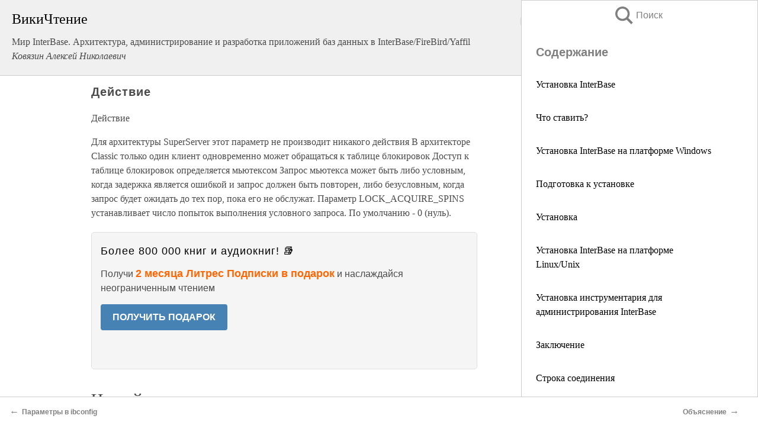

--- FILE ---
content_type: text/html; charset=UTF-8
request_url: https://it.wikireading.ru/20516
body_size: 24047
content:
<!doctype html>



<html><head>

<!-- Yandex.RTB -->
<script>window.yaContextCb=window.yaContextCb||[]</script>
<script src="https://yandex.ru/ads/system/context.js" async></script>

  <meta charset="utf-8">
  <title>Действие. Мир InterBase. Архитектура, администрирование и разработка приложений баз данных в InterBase/FireBird/Yaffil </title>
  
       <link rel="amphtml" href="https://it.wikireading.ru/amp20516">
     
  
  <link rel="shortcut icon" type="image/png" href="https://storage.yandexcloud.net/wr4files/favicon.ico">
  <!-- Global site tag (gtag.js) - Google Analytics -->
<script async src="https://www.googletagmanager.com/gtag/js?id=UA-90677494-24"></script><script>
  window.dataLayer = window.dataLayer || [];
  function gtag(){dataLayer.push(arguments);}
  gtag('js', new Date());

  gtag('config', 'UA-90677494-24');
</script>  
  
 <meta name="viewport" content="width=device-width,minimum-scale=1,initial-scale=1">

  
<script type="text/javascript"  async="" src="https://cdn.ampproject.org/v0.js"></script>
<script type="text/javascript" custom-element="amp-sidebar" src="https://cdn.ampproject.org/v0/amp-sidebar-0.1.js" async=""></script>
<script type="text/javascript" async custom-element="amp-fx-collection" src="https://cdn.ampproject.org/v0/amp-fx-collection-0.1.js"></script>


  



 <style>/*! Bassplate | MIT License | http://github.com/basscss/bassplate */
  
  
  
  .lrpromo-container {
  background-color: #f5f5f5;
  border: 1px solid #e0e0e0;
  border-radius: 5px;
  padding: 15px;
  margin: 20px 0;
  font-family: Arial, sans-serif;
  max-width: 100%;
}
.lrpromo-flex {
  display: flex;
  align-items: center;
  justify-content: space-between;
  flex-wrap: wrap;
}
.lrpromo-content {
  flex: 1;
  min-width: 200px;
  margin-bottom:50px;
}
.lrpromo-heading {
  color: #000000;
  margin-top: 0;
  margin-bottom: 10px;
  font-size: 18px;
}
.lrpromo-text {
  margin-top: 0;
  margin-bottom: 10px;
  font-size: 16px;
}
.lrpromo-highlight {
  color: #ff6600;
  font-size: 18px;
  font-weight: bold;
}
.lrpromo-button {
  display: inline-block;
  background-color: #4682B4;
  color: white;
  text-decoration: none;
  padding: 10px 20px;
  border-radius: 4px;
  font-weight: bold;
  margin-top: 5px;
}
.lrpromo-image-container {
  margin-right: 20px;
  text-align: center;
}
.lrpromo-image {
  max-width: 100px;
  height: auto;
  display: block;
  margin: 0 auto;
  border-radius: 15px;
}
  
  
 
  /* some basic button styling */
      .favorite-button input[type=submit] {
        width: 48px;
        height: 48px;
        cursor: pointer;
        border: none;
        margin: 4px;
        transition: background 300ms ease-in-out;
		
      }
      .favorite-button amp-list {
        margin: var(--space-2);
      }

      .favorite-button .heart-fill {
        background: url('data:image/svg+xml;utf8,<svg xmlns="http://www.w3.org/2000/svg" width="48" height="48" viewBox="0 0 48 48"><path d="M34 6h-20c-2.21 0-3.98 1.79-3.98 4l-.02 32 14-6 14 6v-32c0-2.21-1.79-4-4-4z"/><path d="M0 0h48v48h-48z" fill="none"/></svg>');
      }
      .favorite-button .heart-border {
        background: url('data:image/svg+xml;utf8,<svg xmlns="http://www.w3.org/2000/svg" width="48" height="48" viewBox="0 0 48 48"><path d="M34 6h-20c-2.21 0-3.98 1.79-3.98 4l-.02 32 14-6 14 6v-32c0-2.21-1.79-4-4-4zm0 30l-10-4.35-10 4.35v-26h20v26z"/><path d="M0 0h48v48h-48z" fill="none"/></svg>');
      }
      /* While the page loads we show a grey heart icon to indicate that the functionality is not yet available. */
      .favorite-button .heart-loading,
      .favorite-button .heart-loading[placeholder] {
        background: url('data:image/svg+xml;utf8,<svg xmlns="http://www.w3.org/2000/svg" width="48" height="48" viewBox="0 0 48 48"><path d="M34 6h-20c-2.21 0-3.98 1.79-3.98 4l-.02 32 14-6 14 6v-32c0-2.21-1.79-4-4-4zm0 30l-10-4.35-10 4.35v-26h20v26z"/><path d="M0 0h48v48h-48z" fill="none"/></svg>');
      }
      .favorite-button .favorite-container {
        display: flex;
        align-items: center;
        justify-content: center;
      }
      .favorite-button .favorite-count {
	    
        display: flex;
        align-items: center;
        justify-content: center;
        padding: var(--space-1);
        margin-left: var(--space-1);
        position: relative;
        width: 48px;
        background: var(--color-primary);
        border-radius: .4em;
        color: var(--color-text-light);
      }
	  
	  
	  
	  
      .favorite-button .favorite-count.loading {
        color: #ccc;
        background: var(--color-bg-light);
      }
      .favorite-button .favorite-count.loading:after {
        border-right-color: var(--color-bg-light);
      }
      .favorite-button .favorite-count:after {
        content: '';
        position: absolute;
        left: 0;
        top: 50%;
        width: 0;
        height: 0;
        border: var(--space-1) solid transparent;
        border-right-color: var(--color-primary);
        border-left: 0;
        margin-top: calc(-1 * var(--space-1));
        margin-left: calc(-1 * var(--space-1));
      }
      /* A simple snackbar to show an error */
      #favorite-failed-message {
        display: flex;
        justify-content: space-between;
        position: fixed;
        bottom: 0;
        left: 0;
        right: 0;
        margin: 0 auto;
        width: 100%;
        max-width: 450px;
        background: #323232;
        color: white;
        padding: 1rem 1.5rem;
        z-index: 1000;
      }
      #favorite-failed-message div {
        color: #64dd17;
        margin: 0 1rem;
        cursor: pointer;
      }
  
     amp-img.contain img {
   object-fit: contain;
 }
 .fixed-height-container {
   position: relative;
   width: 100%;
   height: 300px;
 }
 
 .paddingleft10{
 padding-left:10px;
 }
 

 
 .color-light-grey{
 color:#CCCCCC;
 }
 
 .margin-bottom20{
 margin-bottom:20px;
 }
 
 .margin-bottom30{
 margin-bottom:30px;
 }
 
 .margin-top15{
 margin-top:15px;
 }
 
 .margin-top20{
 margin-top:20px;
 }
 
 .margin-top30{
 margin-top:30px;
 }
.margin-left15{margin-left:15px}

margin-left10{margin-left:10px}

.custom-central-block{max-width:700px;margin:0 auto;display:block}


 
  .h1class{
 font-size:20px;
 line-height:45px;
 font-weight:bold;
 line-height:25px;
 margin-top:15px;
 padding-bottom:10px;
 }
 
.font-family-1{font-family: Geneva, Arial, Helvetica, sans-serif;}
 

 
 .custom_down_soder{
  font-size:10px;
  margin-left:3px;
 }
 
 
  .custom_search_input {
        
		
		margin-top:15px;

        margin-right:10px;
        
		width:100%;
		height:50px;
		font-size:16px
      }
  
  .menu_button {
 width:30px;
 height:30px;
background: url('data:image/svg+xml;utf8,<svg xmlns="http://www.w3.org/2000/svg" width="30" height="30" viewBox="0 0 24 24"><path style="fill:gray;" d="M6,15h12c0.553,0,1,0.447,1,1v1c0,0.553-0.447,1-1,1H6c-0.553,0-1-0.447-1-1v-1C5,15.447,5.447,15,6,15z M5,11v1c0,0.553,0.447,1,1,1h12c0.553,0,1-0.447,1-1v-1c0-0.553-0.447-1-1-1H6C5.447,10,5,10.447,5,11z M5,6v1c0,0.553,0.447,1,1,1h12c0.553,0,1-0.447,1-1V6c0-0.553-0.447-1-1-1H6C5.447,5,5,5.447,5,6z"/></svg>');
border:hidden;
cursor:pointer;
background-repeat:no-repeat;
     }

	  
	  
 .search_button {
 width:30px;
 height:30px;
background: url('data:image/svg+xml;utf8,<svg xmlns="http://www.w3.org/2000/svg" width="30" height="30" viewBox="0 0 24 24"><path style="fill:gray;" d="M23.809 21.646l-6.205-6.205c1.167-1.605 1.857-3.579 1.857-5.711 0-5.365-4.365-9.73-9.731-9.73-5.365 0-9.73 4.365-9.73 9.73 0 5.366 4.365 9.73 9.73 9.73 2.034 0 3.923-.627 5.487-1.698l6.238 6.238 2.354-2.354zm-20.955-11.916c0-3.792 3.085-6.877 6.877-6.877s6.877 3.085 6.877 6.877-3.085 6.877-6.877 6.877c-3.793 0-6.877-3.085-6.877-6.877z"/></svg>');
border:hidden;
cursor:pointer;
background-repeat:no-repeat;
     }
	  
.custom_right_sidebar{
padding:10px;  
background-color:#fff;
color:#000;
min-width:300px;
width:500px
 }
 
 .custom_sidebar{
background-color:#fff;
color:#000;
min-width:300px;
width:500px
 }
 
.wr_logo{
font-size:24px;
color:#000000;
margin-bottom:15px
} 
 
.custom-start-block{
background-color:#f0f0f0;
border-bottom-color:#CCCCCC;
border-bottom-style:solid;
border-bottom-width:1px;
padding:20px;
padding-top:70px;
} 

.custom-last-block{
background-color:#f0f0f0;
border-top-color:#CCCCCC;
border-top-style:solid;
border-top-width:1px;
padding:20px;
} 

.none-underline{text-decoration:none;}

.footer-items{margin:0 auto; width:180px; }

.cusom-share-button-position{float:right  }
.cusom-search-button-position{position:absolute; right:50%; z-index:999; top:10px;  }

.bpadding-bottom-60{padding-bottom:60px;}
.custom_padding_sidebar{padding-bottom:60px; padding-top:60px}



 p{margin-top:10px; }
 .top5{margin-top:5px; }
 .top10{margin-top:20px; display:block}
 
 amp-social-share[type="vk"] {
  background-image: url("https://storage.yandexcloud.net/wr4files/vk-icon.png");
}

 .custom-img{object-fit: cover; max-width:100%; margin: 0 auto; display: block;}


.custom-selection-search-button{font-weight:bold; color:#666666; margin-left:10px}

.custom-select-search-button{cursor:pointer; color:#666666; margin-left:10px; text-decoration: underline;}

.custom-selected-item{font-weight:bold; font-size:20px}


.custom-footer{background-color:#fff; color:#000; position:fixed; bottom:0; 
z-index:99;
width:100%;
border-top-color:#CCCCCC;
border-top-style:solid;
border-top-width:0.7px;
height:50px
}


.custom-header{
background-color:#fff; 
color:#000; 
z-index:999;
width:100%;
border-bottom-color:#CCCCCC;
border-bottom-style:solid;
border-bottom-width:0.7px;
height:50px;
z-index:99999999;

}

.custom_ad_height{height:300px}

.desktop_side_block{
display:block;
position:fixed;
overflow:auto; 
height:100%;
 right: 0;
 top:0;
 
 background: whitesmoke;overflow-y: scroll;border:1px solid;
 border-color:#CCCCCC;
 z-index:99;
}


.desktop_side_block::-webkit-scrollbar-track {border-radius: 4px;}
.desktop_side_block::-webkit-scrollbar {width: 6px;}
.desktop_side_block::-webkit-scrollbar-thumb {border-radius: 4px;background: #CCCCCC;}
.desktop_side_block::-webkit-scrollbar-thumb {background:  #CCCCCC;}


@media (min-width: 1100px) { body { width:75% } main {width:700px} .ampstart-sidebar{width:400px} .custom-start-block{padding-right:50px; padding-top:20px;} .custom-header{visibility: hidden;} .ampstart-faq-item{width:300px}}
@media (min-width: 900px) and (max-width: 1100px)  { body { width:80% } main {width:600px} .ampstart-sidebar{width:300px} .custom-start-block{padding-right:50px; padding-top:20px;} .custom-header{visibility: hidden;} .ampstart-faq-item{width:300px}}


.padding-bootom-30{padding-bottom:30px}

.padding-bootom-70{padding-bottom:70px}

.padding-left-35{padding-left:35px}

.padding-left-30{padding-left:30px}

.border-bottom-gray{border-bottom: 1px solid gray;}

.width-75{width:75px}

.width-225{width:225px}

.color-gray{color:gray;}

.bold{font-weight:bold}

.font-size-12{font-size:12px}

.font-size-14{font-size:14px}

.font-20{font-size:20px}

.crop_text {
    white-space: nowrap; 
    overflow: hidden; 
    text-overflow: ellipsis; 
	padding-left:5px;
	padding-right:5px;
   }
.overflow-hidden{ overflow:hidden;} 

.right-position{margin-left: auto; margin-right: 0;}

.center-position{margin:0 auto}

.display-block{display:block}

.poinrer{cursor:pointer}

.clean_button{border: none; outline: none; background:none}

.height-70{height:70px} 

.line-height-15{line-height:15px}

.custom-notification{
        position: fixed;
        padding:100px 100px;
        top: 0;
        width:100%;
        height:100%;  
        display: block;
        z-index:9;
		background-color:#FFFFFF      
    }  
	
	/*----------------------------------------------------------------------------------------------------------------------------------*/


 
 
      html {
        font-family:Georgia, serif;
        line-height: 1.15;
        -ms-text-size-adjust: 100%;
        -webkit-text-size-adjust: 100%;
      }
      body {
        margin: 0;
      }
      article,
      aside,
      footer,
      header,
      nav,
      section {
        display: block;
      }
      h1 {
        font-size: 2em;
        margin: 0.67em 0;
      }
      figcaption,
      figure,
      main {
        display: block;
      }
      figure {
        margin: 1em 40px;
      }
      hr {
        box-sizing: content-box;
        height: 0;
        overflow: visible;
      }
      pre {
        font-family: monospace, monospace;
        font-size: 1em;
      }
      a {
        background-color: transparent;
        -webkit-text-decoration-skip: objects;
      }
      a:active,
      a:hover {
        outline-width: 0;
      }
      abbr[title] {
        border-bottom: none;
        text-decoration: underline;
        text-decoration: underline dotted;
      }
      b,
      strong {
        font-weight: inherit;
        font-weight: bolder;
      }
      code,
      kbd,
      samp {
        font-family: monospace, monospace;
        font-size: 1em;
      }
      dfn {
        font-style: italic;
      }
      mark {
        background-color: #ff0;
        color: #000;
      }
      small {
        font-size: 80%;
      }
      sub,
      sup {
        font-size: 75%;
        line-height: 0;
        position: relative;
        vertical-align: baseline;
      }
      sub {
        bottom: -0.25em;
      }
      sup {
        top: -0.5em;
      }
      audio,
      video {
        display: inline-block;
      }
      audio:not([controls]) {
        display: none;
        height: 0;
      }
      img {
        border-style: none;
      }
      svg:not(:root) {
        overflow: hidden;
      }
      button,
      input,
      optgroup,
      select,
      textarea {
        font-family: sans-serif;
        font-size: 100%;
        line-height: 1.15;
        margin: 0;
      }
      button,
      input {
        overflow: visible;
      }
      button,
      select {
        text-transform: none;
      }
      [type='reset'],
      [type='submit'],
      button,
      html [type='button'] {
        -webkit-appearance: button;
      }
      [type='button']::-moz-focus-inner,
      [type='reset']::-moz-focus-inner,
      [type='submit']::-moz-focus-inner,
      button::-moz-focus-inner {
        border-style: none;
        padding: 0;
      }
      [type='button']:-moz-focusring,
      [type='reset']:-moz-focusring,
      [type='submit']:-moz-focusring,
      button:-moz-focusring {
        outline: 1px dotted ButtonText;
      }
      fieldset {
        border: 1px solid silver;
        margin: 0 2px;
        padding: 0.35em 0.625em 0.75em;
      }
      legend {
        box-sizing: border-box;
        color: inherit;
        display: table;
        max-width: 100%;
        padding: 0;
        white-space: normal;
      }
      progress {
        display: inline-block;
        vertical-align: baseline;
      }
      textarea {
        overflow: auto;
      }
      [type='checkbox'],
      [type='radio'] {
        box-sizing: border-box;
        padding: 0;
      }
      [type='number']::-webkit-inner-spin-button,
      [type='number']::-webkit-outer-spin-button {
        height: auto;
      }
      [type='search'] {
        -webkit-appearance: textfield;
        outline-offset: -2px;
      }
      [type='search']::-webkit-search-cancel-button,
      [type='search']::-webkit-search-decoration {
        -webkit-appearance: none;
      }
      ::-webkit-file-upload-button {
        -webkit-appearance: button;
        font: inherit;
      }
      details,
      menu {
        display: block;
      }
      summary {
        display: list-item;
      }
      canvas {
        display: inline-block;
      }
      [hidden],
      template {
        display: none;
      }
      .h00 {
        font-size: 4rem;
      }
      .h0,
      .h1 {
        font-size: 3rem;
      }
      .h2 {
        font-size: 2rem;
      }
      .h3 {
        font-size: 1.5rem;
      }
      .h4 {
        font-size: 1.125rem;
      }
      .h5 {
        font-size: 0.875rem;
      }
      .h6 {
        font-size: 0.75rem;
      }
      .font-family-inherit {
        font-family: inherit;
      }
      .font-size-inherit {
        font-size: inherit;
      }
      .text-decoration-none {
        text-decoration: none;
      }
      .bold {
        font-weight: 700;
      }
      .regular {
        font-weight: 400;
      }
      .italic {
        font-style: italic;
      }
      .caps {
        text-transform: uppercase;
        letter-spacing: 0.2em;
      }
      .left-align {
        text-align: left;
      }
      .center {
        text-align: center;
      }
      .right-align {
        text-align: right;
      }
      .justify {
        text-align: justify;
      }
      .nowrap {
        white-space: nowrap;
      }
      .break-word {
        word-wrap: break-word;
      }
      .line-height-1 {
        line-height: 1rem;
      }
      .line-height-2 {
        line-height: 1.125rem;
      }
      .line-height-3 {
        line-height: 1.5rem;
      }
      .line-height-4 {
        line-height: 2rem;
      }
      .list-style-none {
        list-style: none;
      }
      .underline {
        text-decoration: underline;
      }
      .truncate {
        max-width: 100%;
        overflow: hidden;
        text-overflow: ellipsis;
        white-space: nowrap;
      }
      .list-reset {
        list-style: none;
        padding-left: 0;
      }
      .inline {
        display: inline;
      }
      .block {
        display: block;
      }
      .inline-block {
        display: inline-block;
      }
      .table {
        display: table;
      }
      .table-cell {
        display: table-cell;
      }
      .overflow-hidden {
        overflow: hidden;
      }
      .overflow-scroll {
        overflow: scroll;
      }
      .overflow-auto {
        overflow: auto;
      }
      .clearfix:after,
      .clearfix:before {
        content: ' ';
        display: table;
      }
      .clearfix:after {
        clear: both;
      }
      .left {
        float: left;
      }
      .right {
        float: right;
      }
      .fit {
        max-width: 100%;
      }
      .max-width-1 {
        max-width: 24rem;
      }
      .max-width-2 {
        max-width: 32rem;
      }
      .max-width-3 {
        max-width: 48rem;
      }
      .max-width-4 {
        max-width: 64rem;
      }
      .border-box {
        box-sizing: border-box;
      }
      .align-baseline {
        vertical-align: baseline;
      }
      .align-top {
        vertical-align: top;
      }
      .align-middle {
        vertical-align: middle;

      }
      .align-bottom {
        vertical-align: bottom;
      }
      .m0 {
        margin: 0;
      }
      .mt0 {
        margin-top: 0;
      }
      .mr0 {
        margin-right: 0;
      }
      .mb0 {
        margin-bottom: 0;
      }
      .ml0,
      .mx0 {
        margin-left: 0;
      }
      .mx0 {
        margin-right: 0;
      }
      .my0 {
        margin-top: 0;
        margin-bottom: 0;
      }
      .m1 {
        margin: 0.5rem;
      }
      .mt1 {
        margin-top: 0.5rem;
      }
      .mr1 {
        margin-right: 0.5rem;
      }
      .mb1 {
        margin-bottom: 0.5rem;
      }
      .ml1,
      .mx1 {
        margin-left: 0.5rem;
      }
      .mx1 {
        margin-right: 0.5rem;
      }
      .my1 {
        margin-top: 0.5rem;
        margin-bottom: 0.5rem;
      }
      .m2 {
        margin: 1rem;
      }
      .mt2 {
        margin-top: 1rem;
      }
      .mr2 {
        margin-right: 1rem;
      }
      .mb2 {
        margin-bottom: 1rem;
      }
      .ml2,
      .mx2 {
        margin-left: 1rem;
      }
      .mx2 {
        margin-right: 1rem;
      }
      .my2 {
        margin-top: 1rem;
        margin-bottom: 1rem;
      }
      .m3 {
        margin: 1.5rem;
      }
      .mt3 {
        margin-top: 1.5rem;
      }
      .mr3 {
        margin-right: 1.5rem;
      }
      .mb3 {
        margin-bottom: 1.5rem;
      }
      .ml3,
      .mx3 {
        margin-left: 1.5rem;
      }
      .mx3 {
        margin-right: 1.5rem;
      }
      .my3 {
        margin-top: 1.5rem;
        margin-bottom: 1.5rem;
      }
      .m4 {
        margin: 2rem;
      }
      .mt4 {
        margin-top: 2rem;
      }
      .mr4 {
        margin-right: 2rem;
      }
      .mb4 {
        margin-bottom: 2rem;
      }
      .ml4,
      .mx4 {
        margin-left: 2rem;
      }
      .mx4 {
        margin-right: 2rem;
      }
      .my4 {
        margin-top: 2rem;
        margin-bottom: 2rem;
      }
      .mxn1 {
        margin-left: calc(0.5rem * -1);
        margin-right: calc(0.5rem * -1);
      }
      .mxn2 {
        margin-left: calc(1rem * -1);
        margin-right: calc(1rem * -1);
      }
      .mxn3 {
        margin-left: calc(1.5rem * -1);
        margin-right: calc(1.5rem * -1);
      }
      .mxn4 {
        margin-left: calc(2rem * -1);
        margin-right: calc(2rem * -1);
      }
      .m-auto {
        margin: auto;
      }
      .mt-auto {
        margin-top: auto;
      }
      .mr-auto {
        margin-right: auto;
      }
      .mb-auto {
        margin-bottom: auto;
      }
      .ml-auto,
      .mx-auto {
        margin-left: auto;
      }
      .mx-auto {
        margin-right: auto;
      }
      .my-auto {
        margin-top: auto;
        margin-bottom: auto;
      }
      .p0 {
        padding: 0;
      }
      .pt0 {
        padding-top: 0;
      }
      .pr0 {
        padding-right: 0;
      }
      .pb0 {
        padding-bottom: 0;
      }
      .pl0,
      .px0 {
        padding-left: 0;
      }
      .px0 {
        padding-right: 0;
      }
      .py0 {
        padding-top: 0;
        padding-bottom: 0;
      }
      .p1 {
        padding: 0.5rem;
      }
      .pt1 {
        padding-top: 0.5rem;
      }
      .pr1 {
        padding-right: 0.5rem;
      }
      .pb1 {
        padding-bottom: 0.5rem;
      }
      .pl1 {
        padding-left: 0.5rem;
      }
      .py1 {
        padding-top: 0.5rem;
        padding-bottom: 0.5rem;
      }
      .px1 {
        padding-left: 0.5rem;
        padding-right: 0.5rem;
      }
      .p2 {
        padding: 1rem;
      }
      .pt2 {
        padding-top: 1rem;
      }
      .pr2 {
        padding-right: 1rem;
      }
      .pb2 {
        padding-bottom: 1rem;
      }
      .pl2 {
        padding-left: 1rem;
      }
      .py2 {
        padding-top: 1rem;
        padding-bottom: 1rem;
      }
      .px2 {
        padding-left: 1rem;
        padding-right: 1rem;
      }
      .p3 {
        padding: 1.5rem;
      }
      .pt3 {
        padding-top: 1.5rem;
      }
      .pr3 {
        padding-right: 1.5rem;
      }
      .pb3 {
        padding-bottom: 1.5rem;
      }
      .pl3 {
        padding-left: 1.5rem;
      }
      .py3 {
        padding-top: 1.5rem;
        padding-bottom: 1.5rem;
      }
      .px3 {
        padding-left: 1.5rem;
        padding-right: 1.5rem;
      }
      .p4 {
        padding: 2rem;
      }
      .pt4 {
        padding-top: 2rem;
      }
      .pr4 {
        padding-right: 2rem;
      }
      .pb4 {
        padding-bottom: 2rem;
      }
      .pl4 {
        padding-left: 2rem;
      }
      .py4 {
        padding-top: 2rem;
        padding-bottom: 2rem;
      }
      .px4 {
        padding-left: 2rem;
        padding-right: 2rem;
      }
      .col {
        float: left;
      }
      .col,
      .col-right {
        box-sizing: border-box;
      }
      .col-right {
        float: right;
      }
      .col-1 {
        width: 8.33333%;
      }
      .col-2 {
        width: 16.66667%;
      }
      .col-3 {
        width: 25%;
      }
      .col-4 {
        width: 33.33333%;
      }
      .col-5 {
        width: 41.66667%;
      }
      .col-6 {
        width: 50%;
      }
      .col-7 {
        width: 58.33333%;
      }
      .col-8 {
        width: 66.66667%;
      }
      .col-9 {
        width: 75%;
      }
      .col-10 {
        width: 83.33333%;
      }
      .col-11 {
        width: 91.66667%;
      }
      .col-12 {
        width: 100%;
      }
      @media (min-width: 40.06rem) {
        .sm-col {
          float: left;
          box-sizing: border-box;
        }
        .sm-col-right {
          float: right;
          box-sizing: border-box;
        }
        .sm-col-1 {
          width: 8.33333%;
        }
        .sm-col-2 {
          width: 16.66667%;
        }
        .sm-col-3 {
          width: 25%;
        }
        .sm-col-4 {
          width: 33.33333%;
        }
        .sm-col-5 {
          width: 41.66667%;
        }
        .sm-col-6 {
          width: 50%;
        }
        .sm-col-7 {
          width: 58.33333%;
        }
        .sm-col-8 {
          width: 66.66667%;
        }
        .sm-col-9 {
          width: 75%;
        }
        .sm-col-10 {
          width: 83.33333%;
        }
        .sm-col-11 {
          width: 91.66667%;
        }
        .sm-col-12 {
          width: 100%;
        }
      }
      @media (min-width: 52.06rem) {
        .md-col {
          float: left;
          box-sizing: border-box;
        }
        .md-col-right {
          float: right;
          box-sizing: border-box;
        }
        .md-col-1 {
          width: 8.33333%;
        }
        .md-col-2 {
          width: 16.66667%;
        }
        .md-col-3 {
          width: 25%;
        }
        .md-col-4 {
          width: 33.33333%;
        }
        .md-col-5 {
          width: 41.66667%;
        }
        .md-col-6 {
          width: 50%;
        }
        .md-col-7 {
          width: 58.33333%;
        }
        .md-col-8 {
          width: 66.66667%;
        }
        .md-col-9 {
          width: 75%;
        }
        .md-col-10 {
          width: 83.33333%;
        }
        .md-col-11 {
          width: 91.66667%;
        }
        .md-col-12 {
          width: 100%;
        }
      }
      @media (min-width: 64.06rem) {
        .lg-col {
          float: left;
          box-sizing: border-box;
        }
        .lg-col-right {
          float: right;
          box-sizing: border-box;
        }
        .lg-col-1 {
          width: 8.33333%;
        }
        .lg-col-2 {
          width: 16.66667%;
        }
        .lg-col-3 {
          width: 25%;
        }
        .lg-col-4 {
          width: 33.33333%;
        }
        .lg-col-5 {
          width: 41.66667%;
        }
        .lg-col-6 {
          width: 50%;
        }
        .lg-col-7 {
          width: 58.33333%;
        }
        .lg-col-8 {
          width: 66.66667%;
        }
        .lg-col-9 {
          width: 75%;
        }
        .lg-col-10 {
          width: 83.33333%;
        }
        .lg-col-11 {
          width: 91.66667%;
        }
        .lg-col-12 {
          width: 100%;
        }
      }
      .flex {
        display: -ms-flexbox;
        display: flex;
      }
      @media (min-width: 40.06rem) {
        .sm-flex {
          display: -ms-flexbox;
          display: flex;
        }
      }
      @media (min-width: 52.06rem) {
        .md-flex {
          display: -ms-flexbox;
          display: flex;
        }
      }
      @media (min-width: 64.06rem) {
        .lg-flex {
          display: -ms-flexbox;
          display: flex;
        }
      }
      .flex-column {
        -ms-flex-direction: column;
        flex-direction: column;
      }
      .flex-wrap {
        -ms-flex-wrap: wrap;
        flex-wrap: wrap;
      }
      .items-start {
        -ms-flex-align: start;
        align-items: flex-start;
      }
      .items-end {
        -ms-flex-align: end;
        align-items: flex-end;
      }
      .items-center {
        -ms-flex-align: center;
        align-items: center;
      }
      .items-baseline {
        -ms-flex-align: baseline;
        align-items: baseline;
      }
      .items-stretch {
        -ms-flex-align: stretch;
        align-items: stretch;
      }
      .self-start {
        -ms-flex-item-align: start;
        align-self: flex-start;
      }
      .self-end {
        -ms-flex-item-align: end;
        align-self: flex-end;
      }
      .self-center {
        -ms-flex-item-align: center;
        -ms-grid-row-align: center;
        align-self: center;
      }
      .self-baseline {
        -ms-flex-item-align: baseline;
        align-self: baseline;
      }
      .self-stretch {
        -ms-flex-item-align: stretch;
        -ms-grid-row-align: stretch;
        align-self: stretch;
      }
      .justify-start {
        -ms-flex-pack: start;
        justify-content: flex-start;
      }
      .justify-end {
        -ms-flex-pack: end;
        justify-content: flex-end;
      }
      .justify-center {
        -ms-flex-pack: center;
        justify-content: center;
      }
      .justify-between {
        -ms-flex-pack: justify;
        justify-content: space-between;
      }
      .justify-around {
        -ms-flex-pack: distribute;
        justify-content: space-around;
      }
      .justify-evenly {
        -ms-flex-pack: space-evenly;
        justify-content: space-evenly;
      }
      .content-start {
        -ms-flex-line-pack: start;
        align-content: flex-start;
      }
      .content-end {
        -ms-flex-line-pack: end;
        align-content: flex-end;
      }
      .content-center {
        -ms-flex-line-pack: center;
        align-content: center;
      }
      .content-between {
        -ms-flex-line-pack: justify;
        align-content: space-between;
      }
      .content-around {
        -ms-flex-line-pack: distribute;
        align-content: space-around;
      }
      .content-stretch {
        -ms-flex-line-pack: stretch;
        align-content: stretch;
      }
      .flex-auto {

        -ms-flex: 1 1 auto;
        flex: 1 1 auto;
        min-width: 0;
        min-height: 0;
      }
      .flex-none {
        -ms-flex: none;
        flex: none;
      }
      .order-0 {
        -ms-flex-order: 0;
        order: 0;
      }
      .order-1 {
        -ms-flex-order: 1;
        order: 1;
      }
      .order-2 {
        -ms-flex-order: 2;
        order: 2;
      }
      .order-3 {
        -ms-flex-order: 3;
        order: 3;
      }
      .order-last {
        -ms-flex-order: 99999;
        order: 99999;
      }
      .relative {
        position: relative;
      }
      .absolute {
        position: absolute;
      }
      .fixed {
        position: fixed;
      }
      .top-0 {
        top: 0;
      }
      .right-0 {
        right: 0;
      }
      .bottom-0 {
        bottom: 0;
      }
      .left-0 {
        left: 0;
      }
      .z1 {
        z-index: 1;
      }
      .z2 {
        z-index: 2;
      }
      .z3 {
        z-index: 3;
      }
      .z4 {
        z-index: 4;
      }
      .border {
        border-style: solid;
        border-width: 1px;
      }
      .border-top {
        border-top-style: solid;
        border-top-width: 1px;
      }
      .border-right {
        border-right-style: solid;
        border-right-width: 1px;
      }
      .border-bottom {
        border-bottom-style: solid;
        border-bottom-width: 1px;
      }
      .border-left {
        border-left-style: solid;
        border-left-width: 1px;
      }
      .border-none {
        border: 0;
      }
      .rounded {
        border-radius: 3px;
      }
      .circle {
        border-radius: 50%;
      }
      .rounded-top {
        border-radius: 3px 3px 0 0;
      }
      .rounded-right {
        border-radius: 0 3px 3px 0;
      }
      .rounded-bottom {
        border-radius: 0 0 3px 3px;
      }
      .rounded-left {
        border-radius: 3px 0 0 3px;
      }
      .not-rounded {
        border-radius: 0;
      }
      .hide {
        position: absolute;
        height: 1px;
        width: 1px;
        overflow: hidden;
        clip: rect(1px, 1px, 1px, 1px);
      }
      @media (max-width: 40rem) {
        .xs-hide {
          display: none;
        }
      }
      @media (min-width: 40.06rem) and (max-width: 52rem) {
        .sm-hide {
          display: none;
        }
      }
      @media (min-width: 52.06rem) and (max-width: 64rem) {
        .md-hide {
          display: none;
        }
      }
      @media (min-width: 64.06rem) {
        .lg-hide {
          display: none;
        }
      }
      .display-none {
        display: none;
      }
      * {
        box-sizing: border-box;
      }
	  

      body {
        background: #fff;
        color: #4a4a4a;
        font-family:Georgia, serif;
        min-width: 315px;
        overflow-x: hidden;
       /* font-smooth: always;
        -webkit-font-smoothing: antialiased;*/
      }
      main {
       margin: 0 auto;
      }
    
      .ampstart-accent {
        color: #003f93;
      }
      #content:target {
        margin-top: calc(0px - 3.5rem);
        padding-top: 3.5rem;
      }
      .ampstart-title-lg {
        font-size: 3rem;
        line-height: 3.5rem;
        letter-spacing: 0.06rem;
      }
      .ampstart-title-md {
        font-size: 2rem;
        line-height: 2.5rem;
        letter-spacing: 0.06rem;
      }
      .ampstart-title-sm {
        font-size: 1.5rem;
        line-height: 2rem;
        letter-spacing: 0.06rem;
      }
      .ampstart-subtitle,
      body {
        line-height: 1.5rem;
        letter-spacing: normal;
      }
      .ampstart-subtitle {
        color: #003f93;
        font-size: 1rem;
      }
      .ampstart-byline,

      .ampstart-caption,
      .ampstart-hint,
      .ampstart-label {
        font-size: 0.875rem;
        color: #4f4f4f;
        line-height: 1.125rem;
        letter-spacing: 0.06rem;
      }
      .ampstart-label {
        text-transform: uppercase;
      }
      .ampstart-footer,
      .ampstart-small-text {
        font-size: 0.75rem;
        line-height: 1rem;
        letter-spacing: 0.06rem;
      }
      .ampstart-card {
        box-shadow: 0 1px 1px 0 rgba(0, 0, 0, 0.14),
          0 1px 1px -1px rgba(0, 0, 0, 0.14), 0 1px 5px 0 rgba(0, 0, 0, 0.12);
      }
      .h1,
      h1 {
        font-size: 3rem;
        line-height: 3.5rem;
      }
      .h2,
      h2 {
        font-size: 2rem;
        line-height: 2.5rem;
      }
      .h3,
      h3 {
        font-size: 1.5rem;
        line-height: 2rem;
      }
      .h4,
      h4 {
        font-size: 1.125rem;
        line-height: 1.5rem;
      }
      .h5,
      h5 {
        font-size: 0.875rem;
        line-height: 1.125rem;
      }
      .h6,
      h6 {
        font-size: 0.75rem;
        line-height: 1rem;
      }
      h1,
      h2,
      h3,
      h4,
      h5,
      h6 {
        margin: 0;
        padding: 0;
        font-weight: 400;
        letter-spacing: 0.06rem;
      }
      a,
      a:active,
      a:visited {
        color: inherit;
      }
      .ampstart-btn {
        font-family: inherit;
        font-weight: inherit;
        font-size: 1rem;
        line-height: 1.125rem;
        padding: 0.7em 0.8em;
        text-decoration: none;
        white-space: nowrap;
        word-wrap: normal;
        vertical-align: middle;
        cursor: pointer;
        background-color: #000;
        color: #fff;
        border: 1px solid #fff;
      }
      .ampstart-btn:visited {
        color: #fff;
      }
      .ampstart-btn-secondary {
        background-color: #fff;
        color: #000;
        border: 1px solid #000;
      }
      .ampstart-btn-secondary:visited {
        color: #000;
      }
      .ampstart-btn:active .ampstart-btn:focus {
        opacity: 0.8;
      }
      .ampstart-btn[disabled],
      .ampstart-btn[disabled]:active,
      .ampstart-btn[disabled]:focus,
      .ampstart-btn[disabled]:hover {
        opacity: 0.5;
        outline: 0;
        cursor: default;
      }
      .ampstart-dropcap:first-letter {
        color: #000;
        font-size: 3rem;
        font-weight: 700;
        float: left;
        overflow: hidden;
        line-height: 3rem;
        margin-left: 0;
        margin-right: 0.5rem;
      }
      .ampstart-initialcap {
        padding-top: 1rem;
        margin-top: 1.5rem;
      }
      .ampstart-initialcap:first-letter {
        color: #000;
        font-size: 3rem;
        font-weight: 700;
        margin-left: -2px;
      }
      .ampstart-pullquote {
        border: none;
        border-left: 4px solid #000;
        font-size: 1.5rem;
        padding-left: 1.5rem;
      }
      .ampstart-byline time {
        font-style: normal;
        white-space: nowrap;
      }
      .amp-carousel-button-next {
        background-image: url('data:image/svg+xml;charset=utf-8,<svg width="18" height="18" viewBox="0 0 34 34" xmlns="http://www.w3.org/2000/svg"><title>Next</title><path d="M25.557 14.7L13.818 2.961 16.8 0l16.8 16.8-16.8 16.8-2.961-2.961L25.557 18.9H0v-4.2z" fill="%23FFF" fill-rule="evenodd"/></svg>');
      }
      .amp-carousel-button-prev {
        background-image: url('data:image/svg+xml;charset=utf-8,<svg width="18" height="18" viewBox="0 0 34 34" xmlns="http://www.w3.org/2000/svg"><title>Previous</title><path d="M33.6 14.7H8.043L19.782 2.961 16.8 0 0 16.8l16.8 16.8 2.961-2.961L8.043 18.9H33.6z" fill="%23FFF" fill-rule="evenodd"/></svg>');
      }
      .ampstart-dropdown {
        min-width: 200px;
      }
      .ampstart-dropdown.absolute {
        z-index: 100;
      }
      .ampstart-dropdown.absolute > section,
      .ampstart-dropdown.absolute > section > header {

        height: 100%;
      }
      .ampstart-dropdown > section > header {
        background-color: #000;
        border: 0;
        color: #fff;
      }
      .ampstart-dropdown > section > header:after {
        display: inline-block;
        content: '+';
        padding: 0 0 0 1.5rem;
        color: #003f93;
      }
      .ampstart-dropdown > [expanded] > header:after {
        content: '–';
      }
      .absolute .ampstart-dropdown-items {
        z-index: 200;
      }
      .ampstart-dropdown-item {
        background-color: #000;
        color: #003f93;
        opacity: 0.9;
      }
      .ampstart-dropdown-item:active,
      .ampstart-dropdown-item:hover {
        opacity: 1;
      }
      .ampstart-footer {
        background-color: #fff;
        color: #000;
        padding-top: 5rem;
        padding-bottom: 5rem;
      }
      .ampstart-footer .ampstart-icon {
        fill: #000;
      }
      .ampstart-footer .ampstart-social-follow li:last-child {
        margin-right: 0;
      }
      .ampstart-image-fullpage-hero {
        color: #fff;
      }
      .ampstart-fullpage-hero-heading-text,
      .ampstart-image-fullpage-hero .ampstart-image-credit {
        -webkit-box-decoration-break: clone;
        box-decoration-break: clone;
        background: #000;
        padding: 0 1rem 0.2rem;
      }
      .ampstart-image-fullpage-hero > amp-img {
        max-height: calc(100vh - 3.5rem);
      }
      .ampstart-image-fullpage-hero > amp-img img {
        -o-object-fit: cover;
        object-fit: cover;
      }
      .ampstart-fullpage-hero-heading {
        line-height: 3.5rem;
      }
      .ampstart-fullpage-hero-cta {
        background: transparent;
      }
      .ampstart-readmore {
        background: linear-gradient(0deg, rgba(0, 0, 0, 0.65) 0, transparent);
        color: #fff;
        margin-top: 5rem;
        padding-bottom: 3.5rem;
      }
      .ampstart-readmore:after {
        display: block;
        content: '⌄';
        font-size: 2rem;
      }
      .ampstart-readmore-text {
        background: #000;
      }
      @media (min-width: 52.06rem) {
        .ampstart-image-fullpage-hero > amp-img {
          height: 60vh;
        }
      }
      .ampstart-image-heading {
        color: #fff;
        background: linear-gradient(0deg, rgba(0, 0, 0, 0.65) 0, transparent);
      }
      .ampstart-image-heading > * {
        margin: 0;
      }
      amp-carousel .ampstart-image-with-heading {
        margin-bottom: 0;
      }
      .ampstart-image-with-caption figcaption {
        color: #4f4f4f;
        line-height: 1.125rem;
      }
      amp-carousel .ampstart-image-with-caption {
        margin-bottom: 0;
      }
      .ampstart-input {
        max-width: 100%;
        width: 300px;
        min-width: 100px;
        font-size: 1rem;
        line-height: 1.5rem;
      }
      .ampstart-input [disabled],
      .ampstart-input [disabled] + label {
        opacity: 0.5;
      }
      .ampstart-input [disabled]:focus {
        outline: 0;
      }
      .ampstart-input > input,
      .ampstart-input > select,
      .ampstart-input > textarea {
        width: 100%;
        margin-top: 1rem;
        line-height: 1.5rem;
        border: 0;
        border-radius: 0;
        border-bottom: 1px solid #4a4a4a;
        background: none;
        color: #4a4a4a;
        outline: 0;
      }
      .ampstart-input > label {
        color: #003f93;
        pointer-events: none;
        text-align: left;
        font-size: 0.875rem;
        line-height: 1rem;
        opacity: 0;
        animation: 0.2s;
        animation-timing-function: cubic-bezier(0.4, 0, 0.2, 1);
        animation-fill-mode: forwards;
      }
      .ampstart-input > input:focus,
      .ampstart-input > select:focus,
      .ampstart-input > textarea:focus {
        outline: 0;
      }
      .ampstart-input > input:focus:-ms-input-placeholder,
      .ampstart-input > select:focus:-ms-input-placeholder,
      .ampstart-input > textarea:focus:-ms-input-placeholder {
        color: transparent;
      }
      .ampstart-input > input:focus::placeholder,
      .ampstart-input > select:focus::placeholder,
      .ampstart-input > textarea:focus::placeholder {
        color: transparent;
      }
      .ampstart-input > input:not(:placeholder-shown):not([disabled]) + label,
      .ampstart-input > select:not(:placeholder-shown):not([disabled]) + label,
      .ampstart-input
        > textarea:not(:placeholder-shown):not([disabled])
        + label {
        opacity: 1;
      }
      .ampstart-input > input:focus + label,
      .ampstart-input > select:focus + label,
      .ampstart-input > textarea:focus + label {
        animation-name: a;
      }
      @keyframes a {
        to {
          opacity: 1;
        }
      }
      .ampstart-input > label:after {
        content: '';
        height: 2px;
        position: absolute;
        bottom: 0;
        left: 45%;
        background: #003f93;
        transition: 0.2s;
        transition-timing-function: cubic-bezier(0.4, 0, 0.2, 1);
        visibility: hidden;
        width: 10px;
      }
      .ampstart-input > input:focus + label:after,
      .ampstart-input > select:focus + label:after,
      .ampstart-input > textarea:focus + label:after {
        left: 0;
        width: 100%;
        visibility: visible;
      }
      .ampstart-input > input[type='search'] {
        -webkit-appearance: none;
        -moz-appearance: none;
        appearance: none;
      }
      .ampstart-input > input[type='range'] {
        border-bottom: 0;
      }
      .ampstart-input > input[type='range'] + label:after {
        display: none;
      }
      .ampstart-input > select {
        -webkit-appearance: none;
        -moz-appearance: none;
        appearance: none;
      }
      .ampstart-input > select + label:before {
        content: '⌄';
        line-height: 1.5rem;
        position: absolute;
        right: 5px;
        zoom: 2;
        top: 0;
        bottom: 0;
        color: #003f93;
      }
      .ampstart-input-chk,
      .ampstart-input-radio {
        width: auto;
        color: #4a4a4a;
      }
      .ampstart-input input[type='checkbox'],
      .ampstart-input input[type='radio'] {
        margin-top: 0;
        -webkit-appearance: none;
        -moz-appearance: none;
        appearance: none;
        width: 20px;
        height: 20px;
        border: 1px solid #003f93;
        vertical-align: middle;
        margin-right: 0.5rem;
        text-align: center;
      }
      .ampstart-input input[type='radio'] {
        border-radius: 20px;
      }
      .ampstart-input input[type='checkbox']:not([disabled]) + label,
      .ampstart-input input[type='radio']:not([disabled]) + label {
        pointer-events: auto;
        animation: none;
        vertical-align: middle;
        opacity: 1;
        cursor: pointer;
      }
      .ampstart-input input[type='checkbox'] + label:after,
      .ampstart-input input[type='radio'] + label:after {
        display: none;
      }
      .ampstart-input input[type='checkbox']:after,
      .ampstart-input input[type='radio']:after {
        position: absolute;
        top: 0;
        left: 0;
        bottom: 0;
        right: 0;
        content: ' ';
        line-height: 1.4rem;
        vertical-align: middle;
        text-align: center;
        background-color: #fff;
      }
      .ampstart-input input[type='checkbox']:checked:after {
        background-color: #003f93;
        color: #fff;
        content: '✓';
      }
      .ampstart-input input[type='radio']:checked {
        background-color: #fff;
      }
      .ampstart-input input[type='radio']:after {
        top: 3px;
        bottom: 3px;
        left: 3px;
        right: 3px;
        border-radius: 12px;
      }
      .ampstart-input input[type='radio']:checked:after {
        content: '';
        font-size: 3rem;
        background-color: #003f93;
      }
    /*  .ampstart-input > label,
      _:-ms-lang(x) {
        opacity: 1;
      }
      .ampstart-input > input:-ms-input-placeholder,
      _:-ms-lang(x) {
        color: transparent;
      }
      .ampstart-input > input::placeholder,
      _:-ms-lang(x) {
        color: transparent;
      }
      .ampstart-input > input::-ms-input-placeholder,
      _:-ms-lang(x) {
        color: transparent;
      }*/
      .ampstart-input > select::-ms-expand {
        display: none;
      }
      .ampstart-headerbar {
        background-color: #fff;
        color: #000;
        z-index: 999;
        box-shadow: 0 0 5px 2px rgba(0, 0, 0, 0.1);
      }
      .ampstart-headerbar + :not(amp-sidebar),
      .ampstart-headerbar + amp-sidebar + * {
        margin-top: 3.5rem;
      }
      .ampstart-headerbar-nav .ampstart-nav-item {
        padding: 0 1rem;
        background: transparent;
        opacity: 0.8;
      }
      .ampstart-headerbar-nav {
        line-height: 3.5rem;
      }
      .ampstart-nav-item:active,
      .ampstart-nav-item:focus,
      .ampstart-nav-item:hover {
        opacity: 1;
      }
      .ampstart-navbar-trigger:focus {
        outline: none;
      }
      .ampstart-nav a,
      .ampstart-navbar-trigger,
      .ampstart-sidebar-faq a {
        cursor: pointer;
        text-decoration: none;
      }
      .ampstart-nav .ampstart-label {
        color: inherit;
      }
      .ampstart-navbar-trigger {
        line-height: 3.5rem;
        font-size: 2rem;
      }
      .ampstart-headerbar-nav {
        -ms-flex: 1;
        flex: 1;
      }
      .ampstart-nav-search {
        -ms-flex-positive: 0.5;
        flex-grow: 0.5;
      }
      .ampstart-headerbar .ampstart-nav-search:active,
      .ampstart-headerbar .ampstart-nav-search:focus,
      .ampstart-headerbar .ampstart-nav-search:hover {
        box-shadow: none;
      }
      .ampstart-nav-search > input {
        border: none;
        border-radius: 3px;
        line-height: normal;
      }
      .ampstart-nav-dropdown {
        min-width: 200px;
      }
      .ampstart-nav-dropdown amp-accordion header {
        background-color: #fff;
        border: none;
      }
      .ampstart-nav-dropdown amp-accordion ul {
        background-color: #fff;
      }
      .ampstart-nav-dropdown .ampstart-dropdown-item,
      .ampstart-nav-dropdown .ampstart-dropdown > section > header {
        background-color: #fff;
        color: #000;
      }
      .ampstart-nav-dropdown .ampstart-dropdown-item {
        color: #003f93;
      }
      .ampstart-sidebar {
        background-color: #fff;
        color: #000;
        }
      .ampstart-sidebar .ampstart-icon {
        fill: #003f93;
      }
      .ampstart-sidebar-header {
        line-height: 3.5rem;
        min-height: 3.5rem;
      }
      .ampstart-sidebar .ampstart-dropdown-item,
      .ampstart-sidebar .ampstart-dropdown header,
      .ampstart-sidebar .ampstart-faq-item,
      .ampstart-sidebar .ampstart-nav-item,
      .ampstart-sidebar .ampstart-social-follow {
        margin: 0 0 2rem;
      }
      .ampstart-sidebar .ampstart-nav-dropdown {
        margin: 0;
      }
      .ampstart-sidebar .ampstart-navbar-trigger {
        line-height: inherit;
      }
      .ampstart-navbar-trigger svg {
        pointer-events: none;
      }
      .ampstart-related-article-section {
        border-color: #4a4a4a;
      }
      .ampstart-related-article-section .ampstart-heading {
        color: #4a4a4a;
        font-weight: 400;
      }
      .ampstart-related-article-readmore {
        color: #000;
        letter-spacing: 0;
      }
      .ampstart-related-section-items > li {
        border-bottom: 1px solid #4a4a4a;
      }
      .ampstart-related-section-items > li:last-child {
        border: none;
      }
      .ampstart-related-section-items .ampstart-image-with-caption {
        display: -ms-flexbox;
        display: flex;
        -ms-flex-wrap: wrap;
        flex-wrap: wrap;
        -ms-flex-align: center;
        align-items: center;
        margin-bottom: 0;
      }
      .ampstart-related-section-items .ampstart-image-with-caption > amp-img,
      .ampstart-related-section-items
        .ampstart-image-with-caption
        > figcaption {
        -ms-flex: 1;
        flex: 1;
      }
      .ampstart-related-section-items
        .ampstart-image-with-caption
        > figcaption {
        padding-left: 1rem;
      }
      @media (min-width: 40.06rem) {
        .ampstart-related-section-items > li {
          border: none;
        }
        .ampstart-related-section-items
          .ampstart-image-with-caption
          > figcaption {
          padding: 1rem 0;
        }
        .ampstart-related-section-items .ampstart-image-with-caption > amp-img,
        .ampstart-related-section-items
          .ampstart-image-with-caption
          > figcaption {
          -ms-flex-preferred-size: 100%;
          flex-basis: 100%;
        }
      }
      .ampstart-social-box {
        display: -ms-flexbox;
        display: flex;
      }
      .ampstart-social-box > amp-social-share {
        background-color: #000;
      }
      .ampstart-icon {
        fill: #003f93;
      }
      .ampstart-input {
        width: 100%;
      }
      main .ampstart-social-follow {
        margin-left: auto;
        margin-right: auto;
        width: 315px;
      }
      main .ampstart-social-follow li {
        transform: scale(1.8);
      }
      h1 + .ampstart-byline time {
        font-size: 1.5rem;
        font-weight: 400;
      }




  amp-user-notification.sample-notification {
    
    display: flex;
    align-items: center;
    justify-content: center;
    height:100px;
    padding:15px;
    
background-color: #f0f0f0;
 color:#000; position:fixed; bottom:0; 
z-index:999;
width:100%;
border-top-color:#CCCCCC;
border-top-style:solid;
border-top-width:0.7px;

  }
 
  amp-user-notification.sample-notification > button {
    min-width: 80px;
  }



</style>
</head>
  <body>
      





<!-- Yandex.Metrika counter -->
<script type="text/javascript" >
    (function (d, w, c) {
        (w[c] = w[c] || []).push(function() {
            try {
                w.yaCounter36214395 = new Ya.Metrika({
                    id:36214395,
                    clickmap:true,
                    trackLinks:true,
                    accurateTrackBounce:true
                });
            } catch(e) { }
        });

        var n = d.getElementsByTagName("script")[0],
            s = d.createElement("script"),
            f = function () { n.parentNode.insertBefore(s, n); };
        s.type = "text/javascript";
        s.async = true;
        s.src = "https://mc.yandex.ru/metrika/watch.js";

        if (w.opera == "[object Opera]") {
            d.addEventListener("DOMContentLoaded", f, false);
        } else { f(); }
    })(document, window, "yandex_metrika_callbacks");
</script>
<noscript><div><img src="https://mc.yandex.ru/watch/36214395" style="position:absolute; left:-9999px;" alt="" /></div></noscript>
<!-- /Yandex.Metrika counter -->

<!-- Yandex.RTB R-A-242635-95 -->
<script>
window.yaContextCb.push(() => {
    Ya.Context.AdvManager.render({
        "blockId": "R-A-242635-95",
        "type": "floorAd",
        "platform": "desktop"
    })
})
</script>
<!-- Yandex.RTB R-A-242635-98  -->
<script>
setTimeout(() => {
    window.yaContextCb.push(() => {
        Ya.Context.AdvManager.render({
            "blockId": "R-A-242635-98",
            "type": "fullscreen",
            "platform": "desktop"
        })
    })
}, 10000);
</script>



  <header class="custom-header fixed flex justify-start items-center top-0 left-0 right-0 pl2 pr4 overflow-hidden" amp-fx="float-in-top">
  
  <button on="tap:nav-sidebar.toggle" class="menu_button margin-left10"></button> 
  
  <div class="font-20 center-position padding-left-35">ВикиЧтение</div>
      
      
      
     <button on="tap:sidebar-ggl" class="search_button right-position"></button>
        

      
     
   </header>

  
       <div class="custom-start-block">
		    
           
            
            <script src="https://yastatic.net/share2/share.js" async></script>
<div  class="ya-share2 cusom-share-button-position" data-curtain data-shape="round" data-color-scheme="whiteblack" data-limit="0" data-more-button-type="short" data-services="vkontakte,facebook,telegram,twitter,viber,whatsapp"></div> 
            
  
           <div class="wr_logo">ВикиЧтение</div>
		      
  
          
		  Мир InterBase. Архитектура, администрирование и разработка приложений баз данных в InterBase/FireBird/Yaffil <br>
          <em>Ковязин Алексей Николаевич</em>
          
  
          
          </div>
          
          
          
         
    <aside id="target-element-desktop" class="ampstart-sidebar px3 custom_padding_sidebar desktop_side_block">
       <div class="cusom-search-button-position">
           <button on="tap:sidebar-ggl" class="search_button padding-left-35 margin-left15 color-gray">Поиск</button>
     
       </div>
       <div class="font-family-1 padding-bootom-30 h1class color-gray">Содержание</div>
  </aside>  
     
    <main id="content" role="main" class="">
    
      <article class="recipe-article">
         
          
          
          
          <h1 class="mb1 px3 h1class font-family-1">Действие</h1>
          
   

         

        
          <section class="px3 mb4">
            
      

      
      
          
 
    
<p>Действие</p>
<p>Для архитектуры SuperServer этот параметр не производит никакого действия В архитекторе Classic только один клиент одновременно может обращаться к таблице блокировок Доступ к таблице блокировок определяется мьютексом Запрос мьютекса может быть либо условным, когда задержка является ошибкой и запрос должен быть повторен, либо безусловным, когда запрос будет ожидать до тех пор, пока его не обслужат. Параметр LOCK_ACQUIRE_SPINS устанавливает число попыток выполнения условного запроса. По умолчанию - 0 (нуль).</p>    
<div class="lrpromo-container">
  <div class="lrpromo-flex">
    
<div class="lrpromo-content">
      <h3 class="lrpromo-heading">Более 800 000 книг и аудиокниг! 📚</h3>
      <p class="lrpromo-text">Получи <strong class="lrpromo-highlight">2 месяца Литрес Подписки в подарок</strong> и наслаждайся неограниченным чтением</p>
      <a href="javascript:void(0);" 
         onclick="window.location.href='https://www.litres.ru/landing/wikireading2free/?utm_source=advcake&utm_medium=cpa&utm_campaign=affiliate&utm_content=aa33dcc9&advcake_params=&utm_term=&erid=2VfnxyNkZrY&advcake_method=1&m=1'; return false;"
         class="lrpromo-button">
        ПОЛУЧИТЬ ПОДАРОК
      </a>
    </div>
    
         
         		
		
		 
         	 
        
        
        <br><br>
        

<div class="yandex-rtb-blocks">
    
      
            
    
<!-- Yandex.RTB R-A-242635-7 -->

<!--<div id="yandex_rtb_R-A-242635-7"></div>
<script>window.yaContextCb.push(()=>{
  Ya.Context.AdvManager.render({
    renderTo: 'yandex_rtb_R-A-242635-7',
    blockId: 'R-A-242635-7'
  })
})</script>-->


<!-- Yandex.RTB R-A-242635-94 -->
<!--<div id="yandex_rtb_R-A-242635-94"></div>
<script>
window.yaContextCb.push(() => {
    Ya.Context.AdvManager.render({
        "blockId": "R-A-242635-94",
        "renderTo": "yandex_rtb_R-A-242635-94",
        "type": "feed"
    })
})
</script>-->


    <div id="yandex_rtb_R-A-242635-94"></div>
    <script>
    window.yaContextCb.push(() => {
            Ya.Context.AdvManager.renderFeed({
                    blockId: 'R-A-242635-94',
                    renderTo: 'yandex_rtb_R-A-242635-94'
            })
    })
    window.yaContextCb.push(() => {
            Ya.Context.AdvManager.render({
                    "blockId": 'R-A-242635-93',
                    "type": "тип рекламного блока", // topAd или floorAd
                    "platform": "touch"
            })
    })
    window.yaContextCb.push(() => {
            Ya.Context.AdvManager.render({
                    "blockId": "R-A-242635-95",
                    "type": "тип рекламного блока", // topAd или floorAd
                    "platform": "desktop"
            })
    })
    const feed = document.getElementById('yandex_rtb_R-A-242635-94'); // ID из поля renderTo
    const callback = (entries) => {
            entries.forEach((entry) => {
                    if (entry.isIntersecting) {
                            Ya.Context.AdvManager.destroy({
                                            blockId: 'R-A-242635-93'
                                    }), // blockId для мобильной версии
                                    Ya.Context.AdvManager.destroy({
                                            blockId: 'R-A-242635-95'
                                    }); // blockId для десктопной версии
                    }
            });
    };
    const observer = new IntersectionObserver(callback, {
            threshold: 0,
    });
    observer.observe(feed);
    </script>



</div>
    
 
      
  
        </section>
      </article>
    </main>
        
              
        <section id="similar-list" class="custom-central-block px3 mb4">
        
       
          <h2 class="mb4 margin-top20">Читайте также</h2>
       


       
   

    
          <h3 class="margin-top30"><a href="https://it.wikireading.ru/14370">6.5.14. Действие TTL</a></h3>
          
          <p>
            6.5.14. Действие TTL
Действие TTL используется для изменения содержимого поля Time To Live в IP заголовке. Один из вариантов применения этого действия – это устанавливать значение поля Time To Live ВО ВСЕХ исходящих пакетах в одно и то же значение. Для чего это?! Есть некоторые провайдеры,          </p>
        
         
   

    
          <h3 class="margin-top30"><a href="https://it.wikireading.ru/20461">Действие</a></h3>
          
          <p>
            Действие
LOCK_MEM_SIZE определяет количество памяти, выделяемый для таблицы блокировок. В случае сервера с архитектурой Classic, указываемый размер используется для начального выделения памяти, а затем таблица блокировок может расширяться во время работы, пока не займет всю          </p>
        
         
   

    
          <h3 class="margin-top30"><a href="https://it.wikireading.ru/20471">Действие</a></h3>
          
          <p>
            Действие
Параметр изменяет номер сигнала, используемый для обозначения конфликтов          </p>
        
         
   

    
          <h3 class="margin-top30"><a href="https://it.wikireading.ru/20476">Действие</a></h3>
          
          <p>
            Действие
Параметр устанавливает начальный размер памяти, выделенной для таблицы событий          </p>
        
         
   

    
          <h3 class="margin-top30"><a href="https://it.wikireading.ru/20481">Действие</a></h3>
          
          <p>
            Действие
Этот параметр устанавливает число страниц из любой базы данных, которое может одновременно находиться в кеше. Если вы увеличиваете это значение. InterBase поместит больше страниц из каждой базы данных в кеш. По умолчанию SuperServer помещает в кеш 2048 страниц из каждой          </p>
        
         
   

    
          <h3 class="margin-top30"><a href="https://it.wikireading.ru/20486">Действие</a></h3>
          
          <p>
            Действие
Устанавливает приоритет для SuperServer на Windows/NT/2000. Значение 2 этого параметра устанавливает высокий приоритет (HIGH_PRIORITY_CLASS) серверному процессу InterBase - ibserver.exe. Все остальные значения будут устанавливать серверному процессу InterBase значения нормального приоритета          </p>
        
         
   

    
          <h3 class="margin-top30"><a href="https://it.wikireading.ru/20491">Действие</a></h3>
          
          <p>
            Действие
Этот параметр устанавливает размер области разделяемой памяти, которая используется в Windows-системах для того, чтобы устанавливать связь между сервером и клиентом, запущенным на той же машине (локальное соединение). Размер по умолчанию - 4          </p>
        
         
   

    
          <h3 class="margin-top30"><a href="https://it.wikireading.ru/20496">Действие</a></h3>
          
          <p>
            Действие
Этот параметр устанавливает ограничения размера рабочей физической памяти (working size), доступно SuperServer на платформе Windows/NT/2000. Параметр измеряется в однокилобайтовых блоках. По умолчанию оба параметра имеют значение 0, что означает &quot;нет          </p>
        
         
   

    
          <h3 class="margin-top30"><a href="https://it.wikireading.ru/20501">Действие</a></h3>
          
          <p>
            Действие
Устанавливает состояние блокировки 1 - &quot;Истина&quot;, включает сортировку блокировок; 0 - &quot;Ложь&quot;, и выключает режим сортировки блокировок. По умолчанию сортировка блокировок          </p>
        
         
   

    
          <h3 class="margin-top30"><a href="https://it.wikireading.ru/20506">Действие</a></h3>
          
          <p>
            Действие
Этот параметр определяет ширину хэш-таблицы, которая используется для поиска блокировок. По умолчанию значение этого параметра 101. Число должно быть простым, чтобы хэш-алгоритм производил хорошее распределение.Он может быть в диапазоне от 101 до          </p>
        
         
   

    
          <h3 class="margin-top30"><a href="https://it.wikireading.ru/20511">Действие</a></h3>
          
          <p>
            Действие
Этот параметр определяет число секунд, в течение которых менеджер блокировок будет ожидать разрешения обнаруженного конфликта, а по истечении этого срока конфликт будет рассмотрен как потенциальный deadlock (взаимная          </p>
        
         
   

    
          <h3 class="margin-top30"><a href="https://it.wikireading.ru/20516">Действие</a></h3>
          
          <p>
            Действие
Для архитектуры SuperServer этот параметр не производит никакого действия В архитекторе Classic только один клиент одновременно может обращаться к таблице блокировок Доступ к таблице блокировок определяется мьютексом Запрос мьютекса может быть либо условным, когда          </p>
        
         
   

    
          <h3 class="margin-top30"><a href="https://it.wikireading.ru/20521">Действие</a></h3>
          
          <p>
            Действие
Устанавливает время ожидания (тайм-аут) соединения. По умолчанию— 180          </p>
        
         
   

    
          <h3 class="margin-top30"><a href="https://it.wikireading.ru/20526">Действие</a></h3>
          
          <p>
            Действие
Этот параметр определяет, насколько часто будут посылаться фиктивные запросы для проверки тоо, что клиент все еще работaei I lo умолчанию эю 60          </p>
        
         
   

    
          <h3 class="margin-top30"><a href="https://it.wikireading.ru/20532">Действие</a></h3>
          
          <p>
            Действие
Этот параметр может использоваться в файле ibconfig несколько раз для того, чтобы определить местоположение временных файлов InterBase. Размер временных файлов задается в байтах. Если в ibconfig нет этого параметра, то InterBase проверяем следующие переменные окружения.          </p>
        
         
   

    
          <h3 class="margin-top30"><a href="https://it.wikireading.ru/20537">Действие</a></h3>
          
          <p>
            Действие
Этот параметр может быть использован в ibconfig несколько раз, для того чтобы назначить местоположение для библиотек пользовательских функций (UDF). Если этот параметр отсутствует, то InterBase проверяет каталоги 1NTERBASE/UDF и.ж $INTERBASE/intl. Этот параметр доступен только для          </p>
        
        
      
    
    
   


<div class="yandex-rtb-blocks">
<!-- Yandex.RTB R-A-242635-9 -->
<div id="yandex_rtb_R-A-242635-9"></div>
<script>window.yaContextCb.push(()=>{
  Ya.Context.AdvManager.render({
    renderTo: 'yandex_rtb_R-A-242635-9',
    blockId: 'R-A-242635-9'
  })
})</script>
</div>

  
      

     </section>
      	 
   
   
  
   
    <footer class="custom-last-block padding-bootom-70">
		 
         
          <div class="font-family-1 footer-items"><a class="none-underline" href="https://www.wikireading.ru/about-us">О проекте</a><a class="px2 none-underline" href="https://www.wikireading.ru/">Разделы</a></div>
          
          
  </footer>
  
  
     
 
 
  
 <!-- START SIDEBARS -->
 <!-- Start ggl-search Sidebar -->
    <div>
       
       
     <amp-sidebar id="sidebar-ggl" class="custom_right_sidebar bottom_sidebar" layout="nodisplay" side="right">
     

 <script>

  (function() {
    var cx = '017152024392489863315:lhow_h3shbs';
    var gcse = document.createElement('script');
    gcse.type = 'text/javascript';
    gcse.async = true;
    gcse.src = 'https://cse.google.com/cse.js?cx=' + cx;
    var s = document.getElementsByTagName('script')[0];
    s.parentNode.insertBefore(gcse, s);
  })();
</script>
<gcse:search></gcse:search>





        </amp-sidebar>
        
        
      </div>
<!-- end ggl-search Sidebar -->



 

<!-- Start Sidebar -->
<amp-sidebar id="nav-sidebar" side="right" class="ampstart-sidebar px3 bpadding-bottom-60"  layout="nodisplay">

<div class="margin-top15 margin-bottom30">
 <span  class="color-gray font-family-1 bold font-20 border-bottom-gray">Содержание</span>   
 </div>


 <nav toolbar="(min-width: 900px)" 
    toolbar-target="target-element-desktop">
    <ul class="ampstart-sidebar-faq list-reset m0">
        
                                              <li class="ampstart-faq-item"><a href="https://it.wikireading.ru/20008">Установка InterBase</a></li>
                   
                   
                                      
                                                        <li class="ampstart-faq-item"><a href="https://it.wikireading.ru/20009">Что ставить?</a></li>
                   
                   
                                      
                                                        <li class="ampstart-faq-item"><a href="https://it.wikireading.ru/20010">Установка InterBase на платформе Windows</a></li>
                   
                   
                                      
                                                        <li class="ampstart-faq-item"><a href="https://it.wikireading.ru/20011">Подготовка к установке</a></li>
                   
                   
                                      
                                                        <li class="ampstart-faq-item"><a href="https://it.wikireading.ru/20012">Установка</a></li>
                   
                   
                                      
                                                        <li class="ampstart-faq-item"><a href="https://it.wikireading.ru/20013">Установка InterBase на платформе Linux/Unix</a></li>
                   
                   
                                      
                                                        <li class="ampstart-faq-item"><a href="https://it.wikireading.ru/20014">Установка инструментария для администрирования InterBase</a></li>
                   
                   
                                      
                                                        <li class="ampstart-faq-item"><a href="https://it.wikireading.ru/20015">Заключение</a></li>
                   
                   
                                      
                                                        <li class="ampstart-faq-item"><a href="https://it.wikireading.ru/20017">Строка соединения</a></li>
                   
                   
                                      
                                                        <li class="ampstart-faq-item"><a href="https://it.wikireading.ru/20019">Размер страницы</a></li>
                   
                   
                                      
                                                        <li class="ampstart-faq-item"><a href="https://it.wikireading.ru/20020">Кодировка (CharSet)</a></li>
                   
                   
                                      
                                                        <li class="ampstart-faq-item"><a href="https://it.wikireading.ru/20023">Типы данных</a></li>
                   
                   
                                      
                                                        <li class="ampstart-faq-item"><a href="https://it.wikireading.ru/20024">О типах данных</a></li>
                   
                   
                                      
                                                        <li class="ampstart-faq-item"><a href="https://it.wikireading.ru/20025">Синтаксис определения типов данных</a></li>
                   
                   
                                      
                                                        <li class="ampstart-faq-item"><a href="https://it.wikireading.ru/20026">Целочисленные типы</a></li>
                   
                   
                                      
                                                        <li class="ampstart-faq-item"><a href="https://it.wikireading.ru/20027">Вещественные типы данных</a></li>
                   
                   
                                      
                                                        <li class="ampstart-faq-item"><a href="https://it.wikireading.ru/20028">Типы данных с фиксированной точкой</a></li>
                   
                   
                                      
                                                        <li class="ampstart-faq-item"><a href="https://it.wikireading.ru/20029">Типы для хранения даты и времени</a></li>
                   
                   
                                      
                                                        <li class="ampstart-faq-item"><a href="https://it.wikireading.ru/20031">Тип данных BLOB</a></li>
                   
                   
                                      
                                                        <li class="ampstart-faq-item"><a href="https://it.wikireading.ru/20032">Массивы</a></li>
                   
                   
                                      
                                                        <li class="ampstart-faq-item"><a href="https://it.wikireading.ru/20033">Заключение</a></li>
                   
                   
                                      
                                                        <li class="ampstart-faq-item"><a href="https://it.wikireading.ru/20035">Первичные ключи в таблицах</a></li>
                   
                   
                                      
                                                        <li class="ampstart-faq-item"><a href="https://it.wikireading.ru/20036">Генераторы - лучшие друзья первичных ключей</a></li>
                   
                   
                                      
                                                        <li class="ampstart-faq-item"><a href="https://it.wikireading.ru/20037">Заключение</a></li>
                   
                   
                                      
                                                        <li class="ampstart-faq-item"><a href="https://it.wikireading.ru/20038">Индексы</a></li>
                   
                   
                                      
                                                        <li class="ampstart-faq-item"><a href="https://it.wikireading.ru/20039">Для чего нужны индексы?</a></li>
                   
                   
                                      
                                                        <li class="ampstart-faq-item"><a href="https://it.wikireading.ru/20040">Как устроены индексы</a></li>
                   
                   
                                      
                                                        <li class="ampstart-faq-item"><a href="https://it.wikireading.ru/20041">Применение индексов</a></li>
                   
                   
                                      
                                                        <li class="ampstart-faq-item"><a href="https://it.wikireading.ru/20042">Ускорение выполнения запросов с помощью индексов</a></li>
                   
                   
                                      
                                                        <li class="ampstart-faq-item"><a href="https://it.wikireading.ru/20043">Обеспечение ссылочной целостности с помощью индексов</a></li>
                   
                   
                                      
                                                        <li class="ampstart-faq-item"><a href="https://it.wikireading.ru/20044">Оптимизация производительности индексов</a></li>
                   
                   
                                      
                                                        <li class="ampstart-faq-item"><a href="https://it.wikireading.ru/20045">Виды ограничений в базе данных</a></li>
                   
                   
                                      
                                                        <li class="ampstart-faq-item"><a href="https://it.wikireading.ru/20046">Пример типичного ограничения</a></li>
                   
                   
                                      
                                                        <li class="ampstart-faq-item"><a href="https://it.wikireading.ru/20047">Создание ограничений</a></li>
                   
                   
                                      
                                                        <li class="ampstart-faq-item"><a href="https://it.wikireading.ru/20048">Первичный и уникальный ключи</a></li>
                   
                   
                                      
                                                        <li class="ampstart-faq-item"><a href="https://it.wikireading.ru/20049">Внешние ключи</a></li>
                   
                   
                                      
                                                        <li class="ampstart-faq-item"><a href="https://it.wikireading.ru/20050">Использование NULL в полях внешнего ключа</a></li>
                   
                   
                                      
                                                        <li class="ampstart-faq-item"><a href="https://it.wikireading.ru/20051">Расширенные возможности поддержки ссылочной целостности с помощью внешнего ключа</a></li>
                   
                   
                                      
                                                        <li class="ampstart-faq-item"><a href="https://it.wikireading.ru/20052">Ограничение CHECK</a></li>
                   
                   
                                      
                                                        <li class="ampstart-faq-item"><a href="https://it.wikireading.ru/20053">Удаление ограничений</a></li>
                   
                   
                                      
                                                        <li class="ampstart-faq-item"><a href="https://it.wikireading.ru/20054">Синтаксис DDL для работы с представлениями</a></li>
                   
                   
                                      
                                                        <li class="ampstart-faq-item"><a href="https://it.wikireading.ru/20056">Модифицируемые представления</a></li>
                   
                   
                                      
                                                        <li class="ampstart-faq-item"><a href="https://it.wikireading.ru/20057">Заключение</a></li>
                   
                   
                                      
                                                        <li class="ampstart-faq-item"><a href="https://it.wikireading.ru/20058">Хранимые процедуры</a></li>
                   
                   
                                      
                                                        <li class="ampstart-faq-item"><a href="https://it.wikireading.ru/20059">Пример простой хранимой процедуры</a></li>
                   
                   
                                      
                                                        <li class="ampstart-faq-item"><a href="https://it.wikireading.ru/20060">Разделители в хранимых процедурах</a></li>
                   
                   
                                      
                                                        <li class="ampstart-faq-item"><a href="https://it.wikireading.ru/20062">Циклы и операторы ветвления</a></li>
                   
                   
                                      
                                                        <li class="ampstart-faq-item"><a href="https://it.wikireading.ru/20063">Рекурсивные хранимые процедуры</a></li>
                   
                   
                                      
                                                        <li class="ampstart-faq-item"><a href="https://it.wikireading.ru/20064">Заключение</a></li>
                   
                   
                                      
                                                        <li class="ampstart-faq-item"><a href="https://it.wikireading.ru/20069">Работа с массивами в хранимых процедурах</a></li>
                   
                   
                                      
                                                        <li class="ampstart-faq-item"><a href="https://it.wikireading.ru/20070">Заключение</a></li>
                   
                   
                                      
                                                        <li class="ampstart-faq-item"><a href="https://it.wikireading.ru/20071">Триггеры</a></li>
                   
                   
                                      
                                                        <li class="ampstart-faq-item"><a href="https://it.wikireading.ru/20072">Пример триггера</a></li>
                   
                   
                                      
                                                        <li class="ampstart-faq-item"><a href="https://it.wikireading.ru/20073">Контекстные переменные</a></li>
                   
                   
                                      
                                                        <li class="ampstart-faq-item"><a href="https://it.wikireading.ru/20075">Ошибки и исключения в триггерах</a></li>
                   
                   
                                      
                                                        <li class="ampstart-faq-item"><a href="https://it.wikireading.ru/20077">Заключение</a></li>
                   
                   
                                      
                                                        <li class="ampstart-faq-item"><a href="https://it.wikireading.ru/20078">User Defined Functions</a></li>
                   
                   
                                      
                                                        <li class="ampstart-faq-item"><a href="https://it.wikireading.ru/20079">Механизм подключения функций</a></li>
                   
                   
                                      
                                                        <li class="ampstart-faq-item"><a href="https://it.wikireading.ru/20081">Заключение</a></li>
                   
                   
                                      
                                                        <li class="ampstart-faq-item"><a href="https://it.wikireading.ru/20085">Хранение символьных данных без использования наборов символов</a></li>
                   
                   
                                      
                                                        <li class="ampstart-faq-item"><a href="https://it.wikireading.ru/20086">Вносим ясность</a></li>
                   
                   
                                      
                                                        <li class="ampstart-faq-item"><a href="https://it.wikireading.ru/20087">Русификация клиентских приложений InterBase</a></li>
                   
                   
                                      
                                                        <li class="ampstart-faq-item"><a href="https://it.wikireading.ru/20088">Собственные наборы символов и способы сортировки</a></li>
                   
                   
                                      
                                                        <li class="ampstart-faq-item"><a href="https://it.wikireading.ru/20090">Концепция транзакций</a></li>
                   
                   
                                      
                                                        <li class="ampstart-faq-item"><a href="https://it.wikireading.ru/20091">Что такое транзакции?</a></li>
                   
                   
                                      
                                                        <li class="ampstart-faq-item"><a href="https://it.wikireading.ru/20092">Изолированность транзакций</a></li>
                   
                   
                                      
                                                        <li class="ampstart-faq-item"><a href="https://it.wikireading.ru/20093">Механизм транзакций в InterBase</a></li>
                   
                   
                                      
                                                        <li class="ampstart-faq-item"><a href="https://it.wikireading.ru/20094">Многоверсионная архитектура InterBase</a></li>
                   
                   
                                      
                                                        <li class="ampstart-faq-item"><a href="https://it.wikireading.ru/20095">Реализация многоверсионности. Страницы учета транзакций</a></li>
                   
                   
                                      
                                                        <li class="ampstart-faq-item"><a href="https://it.wikireading.ru/20096">Сборка мусора</a></li>
                   
                   
                                      
                                                        <li class="ampstart-faq-item"><a href="https://it.wikireading.ru/20097">Взаимодействие транзакций</a></li>
                   
                   
                                      
                                                        <li class="ampstart-faq-item"><a href="https://it.wikireading.ru/20098">Уровни изоляции транзакций</a></li>
                   
                   
                                      
                                                        <li class="ampstart-faq-item"><a href="https://it.wikireading.ru/20099">Параметры транзакций</a></li>
                   
                   
                                      
                                                        <li class="ampstart-faq-item"><a href="https://it.wikireading.ru/20100">Виды параметров транзакции</a></li>
                   
                   
                                      
                                                        <li class="ampstart-faq-item"><a href="https://it.wikireading.ru/20101">Режим доступа</a></li>
                   
                   
                                      
                                                        <li class="ampstart-faq-item"><a href="https://it.wikireading.ru/20103">Взаимоблокировка</a></li>
                   
                   
                                      
                                                        <li class="ampstart-faq-item"><a href="https://it.wikireading.ru/20104">Установка уровней изоляции</a></li>
                   
                   
                                      
                                                        <li class="ampstart-faq-item"><a href="https://it.wikireading.ru/20105">Рекомендации по использованию параметров транзакций</a></li>
                   
                   
                                      
                                                        <li class="ampstart-faq-item"><a href="https://it.wikireading.ru/20106">За пределами транзакций</a></li>
                   
                   
                                      
                                                        <li class="ampstart-faq-item"><a href="https://it.wikireading.ru/20107">Двухфазное подтверждение транзакций</a></li>
                   
                   
                                      
                                                        <li class="ampstart-faq-item"><a href="https://it.wikireading.ru/20108">Заключение</a></li>
                   
                   
                                      
                                                        <li class="ampstart-faq-item"><a href="https://it.wikireading.ru/20109">Обзор библиотек доступа к InterBase</a></li>
                   
                   
                                      
                                                        <li class="ampstart-faq-item"><a href="https://it.wikireading.ru/20110">Основа библиотек доступа к InterBase</a></li>
                   
                   
                                      
                                                        <li class="ampstart-faq-item"><a href="https://it.wikireading.ru/20111">Библиотеки доступа</a></li>
                   
                   
                                      
                                                        <li class="ampstart-faq-item"><a href="https://it.wikireading.ru/20112">Список библиотек доступа к InterBase</a></li>
                   
                   
                                      
                                                        <li class="ampstart-faq-item"><a href="https://it.wikireading.ru/20113">Разработка приложений баз данных InterBase на Borland Delphi/C++ Builder/Kylix</a></li>
                   
                   
                                      
                                                        <li class="ampstart-faq-item"><a href="https://it.wikireading.ru/20114">Что такое InterBase Express?</a></li>
                   
                   
                                      
                                                        <li class="ampstart-faq-item"><a href="https://it.wikireading.ru/20115">Общее описание основных компонентов, включенных в состав IBX</a></li>
                   
                   
                                      
                                                        <li class="ampstart-faq-item"><a href="https://it.wikireading.ru/20116">Компоненты-оболочки для Services API</a></li>
                   
                   
                                      
                                                        <li class="ampstart-faq-item"><a href="https://it.wikireading.ru/20117">Использование основных компонентов InterBase eXpress (IBX)</a></li>
                   
                   
                                      
                                                        <li class="ampstart-faq-item"><a href="https://it.wikireading.ru/20118">Иерархия компонентов в IBX</a></li>
                   
                   
                                      
                                                        <li class="ampstart-faq-item"><a href="https://it.wikireading.ru/20119">Особенности TIBTable, TIBQuery и TIBStoredProc</a></li>
                   
                   
                                      
                                                        <li class="ampstart-faq-item"><a href="https://it.wikireading.ru/20120">TIBTable</a></li>
                   
                   
                                      
                                                        <li class="ampstart-faq-item"><a href="https://it.wikireading.ru/20121">TIBQuery</a></li>
                   
                   
                                      
                                                        <li class="ampstart-faq-item"><a href="https://it.wikireading.ru/20122">TIBStoredProc</a></li>
                   
                   
                                      
                                                        <li class="ampstart-faq-item"><a href="https://it.wikireading.ru/20123">Подключение к базе данных</a></li>
                   
                   
                                      
                                                        <li class="ampstart-faq-item"><a href="https://it.wikireading.ru/20124">Управление транзакциями</a></li>
                   
                   
                                      
                                                        <li class="ampstart-faq-item"><a href="https://it.wikireading.ru/20126">Редактируемые запросы</a></li>
                   
                   
                                      
                                                        <li class="ampstart-faq-item"><a href="https://it.wikireading.ru/20127">Редактирование данных при помощи визуальных компонентов</a></li>
                   
                   
                                      
                                                        <li class="ampstart-faq-item"><a href="https://it.wikireading.ru/20129">И снова про транзакции</a></li>
                   
                   
                                      
                                                        <li class="ampstart-faq-item"><a href="https://it.wikireading.ru/20130">Использование генераторов для автоинкрементных полей</a></li>
                   
                   
                                      
                                                        <li class="ampstart-faq-item"><a href="https://it.wikireading.ru/20132">Заключение</a></li>
                   
                   
                                      
                                                        <li class="ampstart-faq-item"><a href="https://it.wikireading.ru/20133">Что такое FIBPIus?</a></li>
                   
                   
                                      
                                                        <li class="ampstart-faq-item"><a href="https://it.wikireading.ru/20136">Управление транзакциями</a></li>
                   
                   
                                      
                                                        <li class="ampstart-faq-item"><a href="https://it.wikireading.ru/20139">Правильный способ использования auto-increment полей в FIBPIus</a></li>
                   
                   
                                      
                                                        <li class="ampstart-faq-item"><a href="https://it.wikireading.ru/20140">Разделенные транзакции: уникальная возможность избежать Deadlock. Режим AutoCommit</a></li>
                   
                   
                                      
                                                        <li class="ampstart-faq-item"><a href="https://it.wikireading.ru/20144">Опции и настройки TpFIBDataSet</a></li>
                   
                   
                                      
                                                        <li class="ampstart-faq-item"><a href="https://it.wikireading.ru/20145">Использование FIBPIus совместно с генератором отчетов FastReport</a></li>
                   
                   
                                      
                                                        <li class="ampstart-faq-item"><a href="https://it.wikireading.ru/20149">Использование специальных инструментов в design-time: FIBPIus Tools</a></li>
                   
                   
                                      
                                                        <li class="ampstart-faq-item"><a href="https://it.wikireading.ru/20150">Установка FIBPIus Tools</a></li>
                   
                   
                                      
                                                        <li class="ampstart-faq-item"><a href="https://it.wikireading.ru/20151">Preferences</a></li>
                   
                   
                                      
                                                        <li class="ampstart-faq-item"><a href="https://it.wikireading.ru/20152">SQL Navigator</a></li>
                   
                   
                                      
                                                        <li class="ampstart-faq-item"><a href="https://it.wikireading.ru/20163">Разработка клиентских приложений СУБД InterBase с использованием технологии Microsoft OLE DB</a></li>
                   
                   
                                      
                                                        <li class="ampstart-faq-item"><a href="https://it.wikireading.ru/20164">Немного истории</a></li>
                   
                   
                                      
                                                        <li class="ampstart-faq-item"><a href="https://it.wikireading.ru/20165">Обзор возможностей IBProvider</a></li>
                   
                   
                                      
                                                        <li class="ampstart-faq-item"><a href="https://it.wikireading.ru/20166">Использование IBProvider в клиентских приложениях</a></li>
                   
                   
                                      
                                                        <li class="ampstart-faq-item"><a href="https://it.wikireading.ru/20167">Компоненты ADODB</a></li>
                   
                   
                                      
                                                        <li class="ampstart-faq-item"><a href="https://it.wikireading.ru/20168">Библиотека классов C++ для работы с OLE DB</a></li>
                   
                   
                                      
                                                        <li class="ampstart-faq-item"><a href="https://it.wikireading.ru/20169">Инсталляция IBProvider</a></li>
                   
                   
                                      
                                                        <li class="ampstart-faq-item"><a href="https://it.wikireading.ru/20170">Инсталляция ADODB-компонентов</a></li>
                   
                   
                                      
                                                        <li class="ampstart-faq-item"><a href="https://it.wikireading.ru/20171">Примеры использования ADODB</a></li>
                   
                   
                                      
                                                        <li class="ampstart-faq-item"><a href="https://it.wikireading.ru/20172">Использование библиотеки классов</a></li>
                   
                   
                                      
                                                        <li class="ampstart-faq-item"><a href="https://it.wikireading.ru/20173">Примеры использования библиотеки классов</a></li>
                   
                   
                                      
                                                        <li class="ampstart-faq-item"><a href="https://it.wikireading.ru/20174">Тестовая база данных</a></li>
                   
                   
                                      
                                                        <li class="ampstart-faq-item"><a href="https://it.wikireading.ru/20175">Операционная система</a></li>
                   
                   
                                      
                                                        <li class="ampstart-faq-item"><a href="https://it.wikireading.ru/20178">Сессия</a></li>
                   
                   
                                      
                                                        <li class="ampstart-faq-item"><a href="https://it.wikireading.ru/20179">Уровни изоляции транзакции</a></li>
                   
                   
                                      
                                                        <li class="ampstart-faq-item"><a href="https://it.wikireading.ru/20180">Управление транзакциями</a></li>
                   
                   
                                      
                                                        <li class="ampstart-faq-item"><a href="https://it.wikireading.ru/20181">Автоматические транзакции</a></li>
                   
                   
                                      
                                                        <li class="ampstart-faq-item"><a href="https://it.wikireading.ru/20182">Управление транзакциями через SQL</a></li>
                   
                   
                                      
                                                        <li class="ampstart-faq-item"><a href="https://it.wikireading.ru/20184">Распределенные транзакции</a></li>
                   
                   
                                      
                                                        <li class="ampstart-faq-item"><a href="https://it.wikireading.ru/20185">Использование нескольких сессий в ADODB</a></li>
                   
                   
                                      
                                                        <li class="ampstart-faq-item"><a href="https://it.wikireading.ru/20187">Команда</a></li>
                   
                   
                                      
                                                        <li class="ampstart-faq-item"><a href="https://it.wikireading.ru/20188">Создание команды</a></li>
                   
                   
                                      
                                                        <li class="ampstart-faq-item"><a href="https://it.wikireading.ru/20190">Подготовка команды</a></li>
                   
                   
                                      
                                                        <li class="ampstart-faq-item"><a href="https://it.wikireading.ru/20197">Работа с массивами</a></li>
                   
                   
                                      
                                                        <li class="ampstart-faq-item"><a href="https://it.wikireading.ru/20200">Создание СОМ-объектов для работы с базой данных</a></li>
                   
                   
                                      
                                                        <li class="ampstart-faq-item"><a href="https://it.wikireading.ru/20201">Использование скриптов в клиентских приложениях базы данных InterBase</a></li>
                   
                   
                                      
                                                        <li class="ampstart-faq-item"><a href="https://it.wikireading.ru/20204">Заключение</a></li>
                   
                   
                                      
                                                        <li class="ampstart-faq-item"><a href="https://it.wikireading.ru/20208">Заключение</a></li>
                   
                   
                                      
                                                        <li class="ampstart-faq-item"><a href="https://it.wikireading.ru/20210">Возможности драйвера Gemini ODBC</a></li>
                   
                   
                                      
                                                        <li class="ampstart-faq-item"><a href="https://it.wikireading.ru/20211">Поддержка кодировки UNICODE</a></li>
                   
                   
                                      
                                                        <li class="ampstart-faq-item"><a href="https://it.wikireading.ru/20212">Вызов хранимых процедур InterBase с использованием стандартного синтаксиса ODBC</a></li>
                   
                   
                                      
                                                        <li class="ampstart-faq-item"><a href="https://it.wikireading.ru/20213">Прокручиваемые курсоры</a></li>
                   
                   
                                      
                                                        <li class="ampstart-faq-item"><a href="https://it.wikireading.ru/20214">Асинхронная отмена вызовов для InterBase 6.5</a></li>
                   
                   
                                      
                                                        <li class="ampstart-faq-item"><a href="https://it.wikireading.ru/20215">Настройка используемого диалекта InterBase SQL</a></li>
                   
                   
                                      
                                                        <li class="ampstart-faq-item"><a href="https://it.wikireading.ru/20216">Настройка параметров транзакций</a></li>
                   
                   
                                      
                                                        <li class="ampstart-faq-item"><a href="https://it.wikireading.ru/20217">Установка драйвера и настройка источников данных</a></li>
                   
                   
                                      
                                                        <li class="ampstart-faq-item"><a href="https://it.wikireading.ru/20218">Вероятные проблемы и способы их решения</a></li>
                   
                   
                                      
                                                        <li class="ampstart-faq-item"><a href="https://it.wikireading.ru/20219">Заключение</a></li>
                   
                   
                                      
                                                        <li class="ampstart-faq-item"><a href="https://it.wikireading.ru/20220">Создание клиентов на Java. InterClient и JDBC</a></li>
                   
                   
                                      
                                                        <li class="ampstart-faq-item"><a href="https://it.wikireading.ru/20221">Установка InterClient</a></li>
                   
                   
                                      
                                                        <li class="ampstart-faq-item"><a href="https://it.wikireading.ru/20222">Communication Diagnostics</a></li>
                   
                   
                                      
                                                        <li class="ampstart-faq-item"><a href="https://it.wikireading.ru/20224">Заключение</a></li>
                   
                   
                                      
                                                        <li class="ampstart-faq-item"><a href="https://it.wikireading.ru/20226">Установка InterBase - взгляд изнутри</a></li>
                   
                   
                                      
                                                        <li class="ampstart-faq-item"><a href="https://it.wikireading.ru/20227">InterBase как встраиваемая СУБД</a></li>
                   
                   
                                      
                                                        <li class="ampstart-faq-item"><a href="https://it.wikireading.ru/20228">Установка InterBase на платформе Windows</a></li>
                   
                   
                                      
                                                        <li class="ampstart-faq-item"><a href="https://it.wikireading.ru/20229">Установка клиента под Windows</a></li>
                   
                   
                                      
                                                        <li class="ampstart-faq-item"><a href="https://it.wikireading.ru/20230">Копирование файлов</a></li>
                   
                   
                                      
                                                        <li class="ampstart-faq-item"><a href="https://it.wikireading.ru/20231">Совместное использование gds32.dll, InterBase.msg и mscvrt.dll</a></li>
                   
                   
                                      
                                                        <li class="ampstart-faq-item"><a href="https://it.wikireading.ru/20232">Ключи в реестре для клиента InterBase</a></li>
                   
                   
                                      
                                                        <li class="ampstart-faq-item"><a href="https://it.wikireading.ru/20233">Регистрация TCP/IP-сервиса при клиентской установке</a></li>
                   
                   
                                      
                                                        <li class="ampstart-faq-item"><a href="https://it.wikireading.ru/20234">Установка InterBase-сервера на Windows</a></li>
                   
                   
                                      
                                                        <li class="ampstart-faq-item"><a href="https://it.wikireading.ru/20235">Копирование файлов сервера</a></li>
                   
                   
                                      
                                                        <li class="ampstart-faq-item"><a href="https://it.wikireading.ru/20236">Совместное использование файлов</a></li>
                   
                   
                                      
                                                        <li class="ampstart-faq-item"><a href="https://it.wikireading.ru/20237">Ключи в реестре для сервера InterBase</a></li>
                   
                   
                                      
                                                        <li class="ampstart-faq-item"><a href="https://it.wikireading.ru/20238">Регистрация ТСР/IР-сервиса</a></li>
                   
                   
                                      
                                                        <li class="ampstart-faq-item"><a href="https://it.wikireading.ru/20239">Запуск InterBase-сервера</a></li>
                   
                   
                                      
                                                        <li class="ampstart-faq-item"><a href="https://it.wikireading.ru/20240">Расширенная установка InterBase-сервера</a></li>
                   
                   
                                      
                                                        <li class="ampstart-faq-item"><a href="https://it.wikireading.ru/20241">Пример установочного скрипта</a></li>
                   
                   
                                      
                                                        <li class="ampstart-faq-item"><a href="https://it.wikireading.ru/20242">Резервное копирование базы данных и восстановление из резервной копии</a></li>
                   
                   
                                      
                                                        <li class="ampstart-faq-item"><a href="https://it.wikireading.ru/20243">Резервное копирование базы данных InterBase</a></li>
                   
                   
                                      
                                                        <li class="ampstart-faq-item"><a href="https://it.wikireading.ru/20244">Инструмент командной строки gbak</a></li>
                   
                   
                                      
                                                        <li class="ampstart-faq-item"><a href="https://it.wikireading.ru/20245">Права для выполнения резервного копирования</a></li>
                   
                   
                                      
                                                        <li class="ampstart-faq-item"><a href="https://it.wikireading.ru/20246">Резервное копирование многофайловых баз данных</a></li>
                   
                   
                                      
                                                        <li class="ampstart-faq-item"><a href="https://it.wikireading.ru/20247">Резервное копирование при работе InterBase в режиме 24x7</a></li>
                   
                   
                                      
                                                        <li class="ampstart-faq-item"><a href="https://it.wikireading.ru/20248">Другие инструменты для осуществления резервного копирования</a></li>
                   
                   
                                      
                                                        <li class="ampstart-faq-item"><a href="https://it.wikireading.ru/20249">Восстановление из резервной копии</a></li>
                   
                   
                                      
                                                        <li class="ampstart-faq-item"><a href="https://it.wikireading.ru/20250">Восстановление с использованием инструмента gbak</a></li>
                   
                   
                                      
                                                        <li class="ampstart-faq-item"><a href="https://it.wikireading.ru/20251">Восстановление из резервных копий многофайловых баз данных</a></li>
                   
                   
                                      
                                                        <li class="ampstart-faq-item"><a href="https://it.wikireading.ru/20252">Владелец базы данных</a></li>
                   
                   
                                      
                                                        <li class="ampstart-faq-item"><a href="https://it.wikireading.ru/20253">Заключение</a></li>
                   
                   
                                      
                                                        <li class="ampstart-faq-item"><a href="https://it.wikireading.ru/20254">Миграция</a></li>
                   
                   
                                      
                                                        <li class="ampstart-faq-item"><a href="https://it.wikireading.ru/20255">Почему необходима миграция</a></li>
                   
                   
                                      
                                                        <li class="ampstart-faq-item"><a href="https://it.wikireading.ru/20256">Сущность процесса миграции</a></li>
                   
                   
                                      
                                                        <li class="ampstart-faq-item"><a href="https://it.wikireading.ru/20257">Миграция между различными версиями InterBase</a></li>
                   
                   
                                      
                                                        <li class="ampstart-faq-item"><a href="https://it.wikireading.ru/20258">Карта миграции</a></li>
                   
                   
                                      
                                                        <li class="ampstart-faq-item"><a href="https://it.wikireading.ru/20259">Прямая миграция</a></li>
                   
                   
                                      
                                                        <li class="ampstart-faq-item"><a href="https://it.wikireading.ru/20260">Сохранение информации о пользователях при миграции</a></li>
                   
                   
                                      
                                                        <li class="ampstart-faq-item"><a href="https://it.wikireading.ru/20261">Восстановление из резервной копии на системе-приемнике</a></li>
                   
                   
                                      
                                                        <li class="ampstart-faq-item"><a href="https://it.wikireading.ru/20262">Особый процесс, или обратная миграция</a></li>
                   
                   
                                      
                                                        <li class="ampstart-faq-item"><a href="https://it.wikireading.ru/20263">Совместимость клиентов и серверов различных версий</a></li>
                   
                   
                                      
                                                        <li class="ampstart-faq-item"><a href="https://it.wikireading.ru/20264">Перевод базы данных InterBase 6.x на 3-й диалект</a></li>
                   
                   
                                      
                                                        <li class="ampstart-faq-item"><a href="https://it.wikireading.ru/20265">Двойные кавычки</a></li>
                   
                   
                                      
                                                        <li class="ampstart-faq-item"><a href="https://it.wikireading.ru/20266">Ключевые слова</a></li>
                   
                   
                                      
                                                        <li class="ampstart-faq-item"><a href="https://it.wikireading.ru/20267">Типы данных для работы с датой и временем</a></li>
                   
                   
                                      
                                                        <li class="ampstart-faq-item"><a href="https://it.wikireading.ru/20268">Большие целые типы</a></li>
                   
                   
                                      
                                                        <li class="ampstart-faq-item"><a href="https://it.wikireading.ru/20270">Клиенты 3-го диалекта</a></li>
                   
                   
                                      
                                                        <li class="ampstart-faq-item"><a href="https://it.wikireading.ru/20271">Заключение</a></li>
                   
                   
                                      
                                                        <li class="ampstart-faq-item"><a href="https://it.wikireading.ru/20273">Обзор основных причин повреждения базы данных</a></li>
                   
                   
                                      
                                                        <li class="ampstart-faq-item"><a href="https://it.wikireading.ru/20274">Отключение питания</a></li>
                   
                   
                                      
                                                        <li class="ampstart-faq-item"><a href="https://it.wikireading.ru/20275">Forced writes - палка о двух концах</a></li>
                   
                   
                                      
                                                        <li class="ampstart-faq-item"><a href="https://it.wikireading.ru/20276">Повреждения жесткого диска</a></li>
                   
                   
                                      
                                                        <li class="ampstart-faq-item"><a href="https://it.wikireading.ru/20277">Ошибки проектирования базы данных</a></li>
                   
                   
                                      
                                                        <li class="ampstart-faq-item"><a href="https://it.wikireading.ru/20278">Профилактика повреждений баз данных InterBase</a></li>
                   
                   
                                      
                                                        <li class="ampstart-faq-item"><a href="https://it.wikireading.ru/20279">Инструмент командной строки gfix</a></li>
                   
                   
                                      
                                                        <li class="ampstart-faq-item"><a href="https://it.wikireading.ru/20280">Восстановление поврежденной базы данных</a></li>
                   
                   
                                      
                                                        <li class="ampstart-faq-item"><a href="https://it.wikireading.ru/20281">Спасение данных из поврежденной базы данных</a></li>
                   
                   
                                      
                                                        <li class="ampstart-faq-item"><a href="https://it.wikireading.ru/20282">Восстановление &quot;безнадежных&quot; баз данных. InterBase Surgeon</a></li>
                   
                   
                                      
                                                        <li class="ampstart-faq-item"><a href="https://it.wikireading.ru/20283">Статистика в InterBase</a></li>
                   
                   
                                      
                                                        <li class="ampstart-faq-item"><a href="https://it.wikireading.ru/20284">Статистика базы данных InterBase</a></li>
                   
                   
                                      
                                                        <li class="ampstart-faq-item"><a href="https://it.wikireading.ru/20285">Получение статистики</a></li>
                   
                   
                                      
                                                        <li class="ampstart-faq-item"><a href="https://it.wikireading.ru/20286">Информация заголовочной страницы (Database header)</a></li>
                   
                   
                                      
                                                        <li class="ampstart-faq-item"><a href="https://it.wikireading.ru/20287">Flags</a></li>
                   
                   
                                      
                                                        <li class="ampstart-faq-item"><a href="https://it.wikireading.ru/20288">Checksum</a></li>
                   
                   
                                      
                                                        <li class="ampstart-faq-item"><a href="https://it.wikireading.ru/20289">Generation</a></li>
                   
                   
                                      
                                                        <li class="ampstart-faq-item"><a href="https://it.wikireading.ru/20290">Page size</a></li>
                   
                   
                                      
                                                        <li class="ampstart-faq-item"><a href="https://it.wikireading.ru/20291">ODS version</a></li>
                   
                   
                                      
                                                        <li class="ampstart-faq-item"><a href="https://it.wikireading.ru/20292">Oldest transaction</a></li>
                   
                   
                                      
                                                        <li class="ampstart-faq-item"><a href="https://it.wikireading.ru/20293">Oldest active и Oldest snapshot</a></li>
                   
                   
                                      
                                                        <li class="ampstart-faq-item"><a href="https://it.wikireading.ru/20294">Next transaction</a></li>
                   
                   
                                      
                                                        <li class="ampstart-faq-item"><a href="https://it.wikireading.ru/20295">Bumped transaction</a></li>
                   
                   
                                      
                                                        <li class="ampstart-faq-item"><a href="https://it.wikireading.ru/20296">Sequence number</a></li>
                   
                   
                                      
                                                        <li class="ampstart-faq-item"><a href="https://it.wikireading.ru/20297">Next attachment ID</a></li>
                   
                   
                                      
                                                        <li class="ampstart-faq-item"><a href="https://it.wikireading.ru/20298">Implementation ID</a></li>
                   
                   
                                      
                                                        <li class="ampstart-faq-item"><a href="https://it.wikireading.ru/20299">Shadow count</a></li>
                   
                   
                                      
                                                        <li class="ampstart-faq-item"><a href="https://it.wikireading.ru/20300">Page buffers</a></li>
                   
                   
                                      
                                                        <li class="ampstart-faq-item"><a href="https://it.wikireading.ru/20301">Next header page</a></li>
                   
                   
                                      
                                                        <li class="ampstart-faq-item"><a href="https://it.wikireading.ru/20302">Database dialect</a></li>
                   
                   
                                      
                                                        <li class="ampstart-faq-item"><a href="https://it.wikireading.ru/20303">Creation date</a></li>
                   
                   
                                      
                                                        <li class="ampstart-faq-item"><a href="https://it.wikireading.ru/20304">Attributes</a></li>
                   
                   
                                      
                                                        <li class="ampstart-faq-item"><a href="https://it.wikireading.ru/20305">Shared Cache file</a></li>
                   
                   
                                      
                                                        <li class="ampstart-faq-item"><a href="https://it.wikireading.ru/20306">Sweep interval</a></li>
                   
                   
                                      
                                                        <li class="ampstart-faq-item"><a href="https://it.wikireading.ru/20307">Информация страниц данных</a></li>
                   
                   
                                      
                                                        <li class="ampstart-faq-item"><a href="https://it.wikireading.ru/20308">Статистика страниц индексов</a></li>
                   
                   
                                      
                                                        <li class="ampstart-faq-item"><a href="https://it.wikireading.ru/20309">Статистика InterBase-сервера</a></li>
                   
                   
                                      
                                                        <li class="ampstart-faq-item"><a href="https://it.wikireading.ru/20310">Статистика по блокировкам</a></li>
                   
                   
                                      
                                                        <li class="ampstart-faq-item"><a href="https://it.wikireading.ru/20311">Заключение</a></li>
                   
                   
                                      
                                                        <li class="ampstart-faq-item"><a href="https://it.wikireading.ru/20312">Оптимизация работы InterBase</a></li>
                   
                   
                                      
                                                        <li class="ampstart-faq-item"><a href="https://it.wikireading.ru/20313">Выбор аппаратного обеспечения для InterBase</a></li>
                   
                   
                                      
                                                        <li class="ampstart-faq-item"><a href="https://it.wikireading.ru/20314">Сервер для InterBase</a></li>
                   
                   
                                      
                                                        <li class="ampstart-faq-item"><a href="https://it.wikireading.ru/20315">Сетевое оборудование</a></li>
                   
                   
                                      
                                                        <li class="ampstart-faq-item"><a href="https://it.wikireading.ru/20316">Рабочие станции</a></li>
                   
                   
                                      
                                                        <li class="ampstart-faq-item"><a href="https://it.wikireading.ru/20317">Основные &quot;рычаги&quot; управления производительностью</a></li>
                   
                   
                                      
                                                        <li class="ampstart-faq-item"><a href="https://it.wikireading.ru/20318">Кеш базы данных</a></li>
                   
                   
                                      
                                                        <li class="ampstart-faq-item"><a href="https://it.wikireading.ru/20319">Forced Writes</a></li>
                   
                   
                                      
                                                        <li class="ampstart-faq-item"><a href="https://it.wikireading.ru/20320">Sweep Interval</a></li>
                   
                   
                                      
                                                        <li class="ampstart-faq-item"><a href="https://it.wikireading.ru/20322">Заключение</a></li>
                   
                   
                                      
                                                        <li class="ampstart-faq-item"><a href="https://it.wikireading.ru/20323">Безопасность в InterBase: пользователи, роли и права</a></li>
                   
                   
                                      
                                                        <li class="ampstart-faq-item"><a href="https://it.wikireading.ru/20324">Особенности системы защиты данных в InterBase</a></li>
                   
                   
                                      
                                                        <li class="ampstart-faq-item"><a href="https://it.wikireading.ru/20325">Разрушаем легенду</a></li>
                   
                   
                                      
                                                        <li class="ampstart-faq-item"><a href="https://it.wikireading.ru/20326">Система безопасности InterBase</a></li>
                   
                   
                                      
                                                        <li class="ampstart-faq-item"><a href="https://it.wikireading.ru/20327">Пользователи</a></li>
                   
                   
                                      
                                                        <li class="ampstart-faq-item"><a href="https://it.wikireading.ru/20328">Роли</a></li>
                   
                   
                                      
                                                        <li class="ampstart-faq-item"><a href="https://it.wikireading.ru/20329">Права</a></li>
                   
                   
                                      
                                                        <li class="ampstart-faq-item"><a href="https://it.wikireading.ru/20330">Раздача прав</a></li>
                   
                   
                                      
                                                        <li class="ampstart-faq-item"><a href="https://it.wikireading.ru/20332">Аннулирование прав</a></li>
                   
                   
                                      
                                                        <li class="ampstart-faq-item"><a href="https://it.wikireading.ru/20333">Как правильно раздавать и аннулировать права</a></li>
                   
                   
                                      
                                                        <li class="ampstart-faq-item"><a href="https://it.wikireading.ru/20335">Особенности InterBase 6.5</a></li>
                   
                   
                                      
                                                        <li class="ampstart-faq-item"><a href="https://it.wikireading.ru/20336">Общие рекомендации по безопасности</a></li>
                   
                   
                                      
                                                        <li class="ampstart-faq-item"><a href="https://it.wikireading.ru/20337">Что такое &quot;архитектура сервера СУБД ?</a></li>
                   
                   
                                      
                                                        <li class="ampstart-faq-item"><a href="https://it.wikireading.ru/20338">Состав модулей InterBase</a></li>
                   
                   
                                      
                                                        <li class="ampstart-faq-item"><a href="https://it.wikireading.ru/20339">InterBase Super Server для Windows</a></li>
                   
                   
                                      
                                                        <li class="ampstart-faq-item"><a href="https://it.wikireading.ru/20340">Каталог BIN в SuperServer</a></li>
                   
                   
                                      
                                                        <li class="ampstart-faq-item"><a href="https://it.wikireading.ru/20341">Минимальный состав сервера InterBase SuperServer</a></li>
                   
                   
                                      
                                                        <li class="ampstart-faq-item"><a href="https://it.wikireading.ru/20342">InterBase Classic Server под Linux</a></li>
                   
                   
                                      
                                                        <li class="ampstart-faq-item"><a href="https://it.wikireading.ru/20343">Каталог BIN в InterBase Classic Server для Linux</a></li>
                   
                   
                                      
                                                        <li class="ampstart-faq-item"><a href="https://it.wikireading.ru/20344">Заключение</a></li>
                   
                   
                                      
                                                        <li class="ampstart-faq-item"><a href="https://it.wikireading.ru/20345">Classic и SuperServer</a></li>
                   
                   
                                      
                                                        <li class="ampstart-faq-item"><a href="https://it.wikireading.ru/20346">Classic</a></li>
                   
                   
                                      
                                                        <li class="ampstart-faq-item"><a href="https://it.wikireading.ru/20347">SuperServer</a></li>
                   
                   
                                      
                                                        <li class="ampstart-faq-item"><a href="https://it.wikireading.ru/20348">Classic vs SuperServer</a></li>
                   
                   
                                      
                                                        <li class="ampstart-faq-item"><a href="https://it.wikireading.ru/20349">Рекомендации по выбору архитектуры: Classic или SuperServer?</a></li>
                   
                   
                                      
                                                        <li class="ampstart-faq-item"><a href="https://it.wikireading.ru/20351">Физическая структура базы данных</a></li>
                   
                   
                                      
                                                        <li class="ampstart-faq-item"><a href="https://it.wikireading.ru/20352">Зачем изучать физическую структуру базы данных?</a></li>
                   
                   
                                      
                                                        <li class="ampstart-faq-item"><a href="https://it.wikireading.ru/20353">Файлы базы данных InterBase</a></li>
                   
                   
                                      
                                                        <li class="ampstart-faq-item"><a href="https://it.wikireading.ru/20354">IBSurgeon - проводник по базе данных InterBase</a></li>
                   
                   
                                      
                                                        <li class="ampstart-faq-item"><a href="https://it.wikireading.ru/20355">Файлы *.GDB изнутри</a></li>
                   
                   
                                      
                                                        <li class="ampstart-faq-item"><a href="https://it.wikireading.ru/20357">Понятие об ODS</a></li>
                   
                   
                                      
                                                        <li class="ampstart-faq-item"><a href="https://it.wikireading.ru/20358">Мост между физической и логической структурой базы данных</a></li>
                   
                   
                                      
                                                        <li class="ampstart-faq-item"><a href="https://it.wikireading.ru/20361">Иерархия объектов в InterBase</a></li>
                   
                   
                                      
                                                        <li class="ampstart-faq-item"><a href="https://it.wikireading.ru/20362">Заключение</a></li>
                   
                   
                                      
                                                        <li class="ampstart-faq-item"><a href="https://it.wikireading.ru/20364">Yaffil - российский клон СУБД InterBase</a></li>
                   
                   
                                      
                                                        <li class="ampstart-faq-item"><a href="https://it.wikireading.ru/20365">Введение</a></li>
                   
                   
                                      
                                                        <li class="ampstart-faq-item"><a href="https://it.wikireading.ru/20366">Приоритетные направления развития Yaffil</a></li>
                   
                   
                                      
                                                        <li class="ampstart-faq-item"><a href="https://it.wikireading.ru/20367">Интеграция с платформой Windows NT</a></li>
                   
                   
                                      
                                                        <li class="ampstart-faq-item"><a href="https://it.wikireading.ru/20368">Производительность</a></li>
                   
                   
                                      
                                                        <li class="ampstart-faq-item"><a href="https://it.wikireading.ru/20369">Надежность и безопасность</a></li>
                   
                   
                                      
                                                        <li class="ampstart-faq-item"><a href="https://it.wikireading.ru/20370">Отличительные особенности сервера Yaffil</a></li>
                   
                   
                                      
                                                        <li class="ampstart-faq-item"><a href="https://it.wikireading.ru/20371">Улучшенная производительность</a></li>
                   
                   
                                      
                                                        <li class="ampstart-faq-item"><a href="https://it.wikireading.ru/20372">Улучшенный оптимизатор запросов</a></li>
                   
                   
                                      
                                                        <li class="ampstart-faq-item"><a href="https://it.wikireading.ru/20373">Оптимизация сетевого трафика</a></li>
                   
                   
                                      
                                                        <li class="ampstart-faq-item"><a href="https://it.wikireading.ru/20374">Эффективная работа с временными файлами сортировки</a></li>
                   
                   
                                      
                                                        <li class="ampstart-faq-item"><a href="https://it.wikireading.ru/20375">Оптимальная структура хранения записей</a></li>
                   
                   
                                      
                                                        <li class="ampstart-faq-item"><a href="https://it.wikireading.ru/20376">Ускоренная работа с индексами</a></li>
                   
                   
                                      
                                                        <li class="ampstart-faq-item"><a href="https://it.wikireading.ru/20377">Улучшенная стратегия вычисления предиката IN и условий, объединенных по OR</a></li>
                   
                   
                                      
                                                        <li class="ampstart-faq-item"><a href="https://it.wikireading.ru/20378">Ускоренное обновление данных</a></li>
                   
                   
                                      
                                                        <li class="ampstart-faq-item"><a href="https://it.wikireading.ru/20379">Уменьшение времени, необходимого для резервного копирования и восстановления</a></li>
                   
                   
                                      
                                                        <li class="ampstart-faq-item"><a href="https://it.wikireading.ru/20380">Индексы по выражениям</a></li>
                   
                   
                                      
                                                        <li class="ampstart-faq-item"><a href="https://it.wikireading.ru/20381">Уменьшение размера, занимаемого индексами</a></li>
                   
                   
                                      
                                                        <li class="ampstart-faq-item"><a href="https://it.wikireading.ru/20382">Выражения в значениях по умолчанию для доменов</a></li>
                   
                   
                                      
                                                        <li class="ampstart-faq-item"><a href="https://it.wikireading.ru/20383">Удобная операция объединения строк</a></li>
                   
                   
                                      
                                                        <li class="ampstart-faq-item"><a href="https://it.wikireading.ru/20384">Расширенные возможности указания пользовательских планов</a></li>
                   
                   
                                      
                                                        <li class="ampstart-faq-item"><a href="https://it.wikireading.ru/20385">Имена индексов ограничений</a></li>
                   
                   
                                      
                                                        <li class="ampstart-faq-item"><a href="https://it.wikireading.ru/20386">Улучшенное время отклика для версии SuperServer</a></li>
                   
                   
                                      
                                                        <li class="ampstart-faq-item"><a href="https://it.wikireading.ru/20387">Улучшенный протокол локальных соединений (XNET)</a></li>
                   
                   
                                      
                                                        <li class="ampstart-faq-item"><a href="https://it.wikireading.ru/20388">Ограничение времени ожидания для транзакций (Lock timeout)</a></li>
                   
                   
                                      
                                                        <li class="ampstart-faq-item"><a href="https://it.wikireading.ru/20391">Инструкция INSERT INTO ... FROM ... UNION ...</a></li>
                   
                   
                                      
                                                        <li class="ampstart-faq-item"><a href="https://it.wikireading.ru/20393">Системные переменные ROWS_AFFECTED, GDSCODE, SQLCODE, TRANSACTIONJD, CONNECTIONJD</a></li>
                   
                   
                                      
                                                        <li class="ampstart-faq-item"><a href="https://it.wikireading.ru/20394">Группировка по номеру столбца</a></li>
                   
                   
                                      
                                                        <li class="ampstart-faq-item"><a href="https://it.wikireading.ru/20395">Значения переменных по умолчанию</a></li>
                   
                   
                                      
                                                        <li class="ampstart-faq-item"><a href="https://it.wikireading.ru/20396">Тип данных BIGINT</a></li>
                   
                   
                                      
                                                        <li class="ampstart-faq-item"><a href="https://it.wikireading.ru/20397">Дополнительные национальные кодовые страницы и порядки сортировки</a></li>
                   
                   
                                      
                                                        <li class="ampstart-faq-item"><a href="https://it.wikireading.ru/20398">Группировка по встроенным функциям и UDF</a></li>
                   
                   
                                      
                                                        <li class="ampstart-faq-item"><a href="https://it.wikireading.ru/20399">Ограничение результатов выборки FIRST/SKIP</a></li>
                   
                   
                                      
                                                        <li class="ampstart-faq-item"><a href="https://it.wikireading.ru/20400">Увеличение глубины рекурсии процедур и триггеров</a></li>
                   
                   
                                      
                                                        <li class="ampstart-faq-item"><a href="https://it.wikireading.ru/20401">Использование переменной окружения ISC_PATH</a></li>
                   
                   
                                      
                                                        <li class="ampstart-faq-item"><a href="https://it.wikireading.ru/20403">Классическая архитектура на Windows NT (Yaffil CS)</a></li>
                   
                   
                                      
                                                        <li class="ampstart-faq-item"><a href="https://it.wikireading.ru/20404">Встраиваемый сервер</a></li>
                   
                   
                                      
                                                        <li class="ampstart-faq-item"><a href="https://it.wikireading.ru/20405">Конфигурация безопасности для базы данных</a></li>
                   
                   
                                      
                                                        <li class="ampstart-faq-item"><a href="https://it.wikireading.ru/20406">Использование сервера Yaffil внутри процесса</a></li>
                   
                   
                                      
                                                        <li class="ampstart-faq-item"><a href="https://it.wikireading.ru/20407">Эффективное взаимодействие процессов архитектуры Classic Server</a></li>
                   
                   
                                      
                                                        <li class="ampstart-faq-item"><a href="https://it.wikireading.ru/20408">Изменения оптимизатора, направленные на совместимость</a></li>
                   
                   
                                      
                                                        <li class="ampstart-faq-item"><a href="https://it.wikireading.ru/20409">Yaffil Classic Server - замена InterBase Classic 4.0</a></li>
                   
                   
                                      
                                                        <li class="ampstart-faq-item"><a href="https://it.wikireading.ru/20410">Миграция баз данных на Yaffil и обратно</a></li>
                   
                   
                                      
                                                        <li class="ampstart-faq-item"><a href="https://it.wikireading.ru/20411">Режим обратной совместимости</a></li>
                   
                   
                                      
                                                        <li class="ampstart-faq-item"><a href="https://it.wikireading.ru/20412">Возможности, планируемые к реализации в следующих версиях</a></li>
                   
                   
                                      
                                                        <li class="ampstart-faq-item"><a href="https://it.wikireading.ru/20413">Интегрированная безопасность (NT Integrated Security)</a></li>
                   
                   
                                      
                                                        <li class="ampstart-faq-item"><a href="https://it.wikireading.ru/20414">Асинхронный сервер и отмена выполняющихся запросов</a></li>
                   
                   
                                      
                                                        <li class="ampstart-faq-item"><a href="https://it.wikireading.ru/20415">Одновременный запуск нескольких копий сервера (multi-instancing)</a></li>
                   
                   
                                      
                                                        <li class="ampstart-faq-item"><a href="https://it.wikireading.ru/20416">Хранение конфигурации в системном реестре</a></li>
                   
                   
                                      
                                                        <li class="ampstart-faq-item"><a href="https://it.wikireading.ru/20417">Большие индексы</a></li>
                   
                   
                                      
                                                        <li class="ampstart-faq-item"><a href="https://it.wikireading.ru/20418">Заключение</a></li>
                   
                   
                                      
                                                        <li class="ampstart-faq-item"><a href="https://it.wikireading.ru/20419">InterBase 7</a></li>
                   
                   
                                      
                                                        <li class="ampstart-faq-item"><a href="https://it.wikireading.ru/20420">Семерка - первый шаг нового семейства</a></li>
                   
                   
                                      
                                                        <li class="ampstart-faq-item"><a href="https://it.wikireading.ru/20421">Распараллеливание на несколько процессоров</a></li>
                   
                   
                                      
                                                        <li class="ampstart-faq-item"><a href="https://it.wikireading.ru/20425">Безопасность временных таблиц</a></li>
                   
                   
                                      
                                                        <li class="ampstart-faq-item"><a href="https://it.wikireading.ru/20426">JDBC Туре 4 DRIVER</a></li>
                   
                   
                                      
                                                        <li class="ampstart-faq-item"><a href="https://it.wikireading.ru/20427">Новая структура данных на диске: ODS11</a></li>
                   
                   
                                      
                                                        <li class="ampstart-faq-item"><a href="https://it.wikireading.ru/20428">Новый тип данных: BOOLEAN</a></li>
                   
                   
                                      
                                                        <li class="ampstart-faq-item"><a href="https://it.wikireading.ru/20429">Новые ключевые слова</a></li>
                   
                   
                                      
                                                        <li class="ampstart-faq-item"><a href="https://it.wikireading.ru/20430">Имена объектов длиной 68 символов</a></li>
                   
                   
                                      
                                                        <li class="ampstart-faq-item"><a href="https://it.wikireading.ru/20431">Новые функции API для работы с Blob и массивами</a></li>
                   
                   
                                      
                                                        <li class="ampstart-faq-item"><a href="https://it.wikireading.ru/20432">Другие изменения в 7-й версии InterBase</a></li>
                   
                   
                                      
                                                        <li class="ampstart-faq-item"><a href="https://it.wikireading.ru/20433">SET TERM больше не нужен в isql</a></li>
                   
                   
                                      
                                                        <li class="ampstart-faq-item"><a href="https://it.wikireading.ru/20434">Определение версии клиента</a></li>
                   
                   
                                      
                                                        <li class="ampstart-faq-item"><a href="https://it.wikireading.ru/20435">Безопасность внешних таблиц. Параметр EXTERNAL FILE DIRECTORY</a></li>
                   
                   
                                      
                                                        <li class="ampstart-faq-item"><a href="https://it.wikireading.ru/20436">Единое имя файла параметров InterBase</a></li>
                   
                   
                                      
                                                        <li class="ampstart-faq-item"><a href="https://it.wikireading.ru/20437">Рекомендуемое расширение для файлов баз данных - *.ib</a></li>
                   
                   
                                      
                                                        <li class="ampstart-faq-item"><a href="https://it.wikireading.ru/20438">Новое имя базы данных пользователей</a></li>
                   
                   
                                      
                                                        <li class="ampstart-faq-item"><a href="https://it.wikireading.ru/20439">Заключение</a></li>
                   
                   
                                      
                                                        <li class="ampstart-faq-item"><a href="https://it.wikireading.ru/20440">Firebird 1.5 - Open Source DBMS</a></li>
                   
                   
                                      
                                                        <li class="ampstart-faq-item"><a href="https://it.wikireading.ru/20441">Продолжение линии 1.0</a></li>
                   
                   
                                      
                                                        <li class="ampstart-faq-item"><a href="https://it.wikireading.ru/20442">Версия 1.5 - эволюция или революция?</a></li>
                   
                   
                                      
                                                        <li class="ampstart-faq-item"><a href="https://it.wikireading.ru/20443">Достигнутые результаты</a></li>
                   
                   
                                      
                                                        <li class="ampstart-faq-item"><a href="https://it.wikireading.ru/20444">Отличительные особенности новой версии</a></li>
                   
                   
                                      
                                                        <li class="ampstart-faq-item"><a href="https://it.wikireading.ru/20445">Дистрибутив</a></li>
                   
                   
                                      
                                                        <li class="ampstart-faq-item"><a href="https://it.wikireading.ru/20448">Производительность</a></li>
                   
                   
                                      
                                                        <li class="ampstart-faq-item"><a href="https://it.wikireading.ru/20449">Конфигурирование</a></li>
                   
                   
                                      
                                                        <li class="ampstart-faq-item"><a href="https://it.wikireading.ru/20450">Firebird 2.0 - взгляд в будущее</a></li>
                   
                   
                                      
                                                        <li class="ampstart-faq-item"><a href="https://it.wikireading.ru/20451">Новая версия ODS</a></li>
                   
                   
                                      
                                                        <li class="ampstart-faq-item"><a href="https://it.wikireading.ru/20452">Поддержка SMP</a></li>
                   
                   
                                      
                                                        <li class="ampstart-faq-item"><a href="https://it.wikireading.ru/20453">Средства мониторинга</a></li>
                   
                   
                                      
                                                        <li class="ampstart-faq-item"><a href="https://it.wikireading.ru/20454">Дальнейшее развитие языка SQL</a></li>
                   
                   
                                      
                                                        <li class="ampstart-faq-item"><a href="https://it.wikireading.ru/20455">Заключение</a></li>
                   
                   
                                      
                                                        <li class="ampstart-faq-item"><a href="https://it.wikireading.ru/20458">Параметры конфигурационного файла InterBase</a></li>
                   
                   
                                      
                                                        <li class="ampstart-faq-item"><a href="https://it.wikireading.ru/20459">LOCK_MEM_SIZE</a></li>
                   
                   
                                      
                                                        <li class="ampstart-faq-item"><a href="https://it.wikireading.ru/20460">Параметры в ibconfig</a></li>
                   
                   
                                      
                                                        <li class="ampstart-faq-item"><a href="https://it.wikireading.ru/20461">Действие</a></li>
                   
                   
                                      
                                                        <li class="ampstart-faq-item"><a href="https://it.wikireading.ru/20462">Объяснение</a></li>
                   
                   
                                      
                                                        <li class="ampstart-faq-item"><a href="https://it.wikireading.ru/20463">Показания к изменению параметра</a></li>
                   
                   
                                      
                                                        <li class="ampstart-faq-item"><a href="https://it.wikireading.ru/20464">SEMAPHORE COUNT</a></li>
                   
                   
                                      
                                                        <li class="ampstart-faq-item"><a href="https://it.wikireading.ru/20465">Параметры в ibconfig</a></li>
                   
                   
                                      
                                                        <li class="ampstart-faq-item"><a href="https://it.wikireading.ru/20466">Действие</a></li>
                   
                   
                                      
                                                        <li class="ampstart-faq-item"><a href="https://it.wikireading.ru/20467">Объяснение</a></li>
                   
                   
                                      
                                                        <li class="ampstart-faq-item"><a href="https://it.wikireading.ru/20468">Показания к изменению параметра</a></li>
                   
                   
                                      
                                                        <li class="ampstart-faq-item"><a href="https://it.wikireading.ru/20469">LOCK SIGNAL</a></li>
                   
                   
                                      
                                                        <li class="ampstart-faq-item"><a href="https://it.wikireading.ru/20470">Параметры в ibconfig</a></li>
                   
                   
                                      
                                                        <li class="ampstart-faq-item"><a href="https://it.wikireading.ru/20471">Действие</a></li>
                   
                   
                                      
                                                        <li class="ampstart-faq-item"><a href="https://it.wikireading.ru/20472">Объяснение</a></li>
                   
                   
                                      
                                                        <li class="ampstart-faq-item"><a href="https://it.wikireading.ru/20473">Показания к изменению параметра</a></li>
                   
                   
                                      
                                                        <li class="ampstart-faq-item"><a href="https://it.wikireading.ru/20474">EVENT MEMORY SIZE</a></li>
                   
                   
                                      
                                                        <li class="ampstart-faq-item"><a href="https://it.wikireading.ru/20475">Параметры в ibconfig</a></li>
                   
                   
                                      
                                                        <li class="ampstart-faq-item"><a href="https://it.wikireading.ru/20476">Действие</a></li>
                   
                   
                                      
                                                        <li class="ampstart-faq-item"><a href="https://it.wikireading.ru/20477">Объяснение</a></li>
                   
                   
                                      
                                                        <li class="ampstart-faq-item"><a href="https://it.wikireading.ru/20478">Показания к изменению параметра</a></li>
                   
                   
                                      
                                                        <li class="ampstart-faq-item"><a href="https://it.wikireading.ru/20479">DATABASE CACHE SIZE</a></li>
                   
                   
                                      
                                                        <li class="ampstart-faq-item"><a href="https://it.wikireading.ru/20480">Параметры в ibconfig</a></li>
                   
                   
                                      
                                                        <li class="ampstart-faq-item"><a href="https://it.wikireading.ru/20481">Действие</a></li>
                   
                   
                                      
                                                        <li class="ampstart-faq-item"><a href="https://it.wikireading.ru/20482">Объяснение</a></li>
                   
                   
                                      
                                                        <li class="ampstart-faq-item"><a href="https://it.wikireading.ru/20483">Показания к изменению параметра</a></li>
                   
                   
                                      
                                                        <li class="ampstart-faq-item"><a href="https://it.wikireading.ru/20484">SERVER PRIORITY CLASS</a></li>
                   
                   
                                      
                                                        <li class="ampstart-faq-item"><a href="https://it.wikireading.ru/20485">Параметры в ibconfig</a></li>
                   
                   
                                      
                                                        <li class="ampstart-faq-item"><a href="https://it.wikireading.ru/20486">Действие</a></li>
                   
                   
                                      
                                                        <li class="ampstart-faq-item"><a href="https://it.wikireading.ru/20487">Объяснение</a></li>
                   
                   
                                      
                                                        <li class="ampstart-faq-item"><a href="https://it.wikireading.ru/20488">Показания к изменению параметра</a></li>
                   
                   
                                      
                                                        <li class="ampstart-faq-item"><a href="https://it.wikireading.ru/20489">SERVER CLIENT MAPPING</a></li>
                   
                   
                                      
                                                        <li class="ampstart-faq-item"><a href="https://it.wikireading.ru/20490">Параметры в ibconfig</a></li>
                   
                   
                                      
                                                        <li class="ampstart-faq-item"><a href="https://it.wikireading.ru/20491">Действие</a></li>
                   
                   
                                      
                                                        <li class="ampstart-faq-item"><a href="https://it.wikireading.ru/20492">Объяснение</a></li>
                   
                   
                                      
                                                        <li class="ampstart-faq-item"><a href="https://it.wikireading.ru/20493">Показания к изменению параметра</a></li>
                   
                   
                                      
                                                        <li class="ampstart-faq-item"><a href="https://it.wikireading.ru/20494">SERVER WORKING SIZE</a></li>
                   
                   
                                      
                                                        <li class="ampstart-faq-item"><a href="https://it.wikireading.ru/20495">Параметры в ibconfig</a></li>
                   
                   
                                      
                                                        <li class="ampstart-faq-item"><a href="https://it.wikireading.ru/20496">Действие</a></li>
                   
                   
                                      
                                                        <li class="ampstart-faq-item"><a href="https://it.wikireading.ru/20497">Объяснение</a></li>
                   
                   
                                      
                                                        <li class="ampstart-faq-item"><a href="https://it.wikireading.ru/20498">Показания к изменению параметра</a></li>
                   
                   
                                      
                                                        <li class="ampstart-faq-item"><a href="https://it.wikireading.ru/20499">LOCK GRANT ORDER</a></li>
                   
                   
                                      
                                                        <li class="ampstart-faq-item"><a href="https://it.wikireading.ru/20500">Параметры в ibconfig</a></li>
                   
                   
                                      
                                                        <li class="ampstart-faq-item"><a href="https://it.wikireading.ru/20501">Действие</a></li>
                   
                   
                                      
                                                        <li class="ampstart-faq-item"><a href="https://it.wikireading.ru/20502">Объяснение</a></li>
                   
                   
                                      
                                                        <li class="ampstart-faq-item"><a href="https://it.wikireading.ru/20503">Показания к изменению параметра</a></li>
                   
                   
                                      
                                                        <li class="ampstart-faq-item"><a href="https://it.wikireading.ru/20504">LOCK HASH SLOTS</a></li>
                   
                   
                                      
                                                        <li class="ampstart-faq-item"><a href="https://it.wikireading.ru/20505">Параметры в ibconfig</a></li>
                   
                   
                                      
                                                        <li class="ampstart-faq-item"><a href="https://it.wikireading.ru/20506">Действие</a></li>
                   
                   
                                      
                                                        <li class="ampstart-faq-item"><a href="https://it.wikireading.ru/20507">Объяснение</a></li>
                   
                   
                                      
                                                        <li class="ampstart-faq-item"><a href="https://it.wikireading.ru/20508">Показания к изменению параметра</a></li>
                   
                   
                                      
                                                        <li class="ampstart-faq-item"><a href="https://it.wikireading.ru/20509">DEADLOCK TIMEOUT</a></li>
                   
                   
                                      
                                                        <li class="ampstart-faq-item"><a href="https://it.wikireading.ru/20510">Параметры в ibconfig</a></li>
                   
                   
                                      
                                                        <li class="ampstart-faq-item"><a href="https://it.wikireading.ru/20511">Действие</a></li>
                   
                   
                                      
                                                        <li class="ampstart-faq-item"><a href="https://it.wikireading.ru/20512">Объяснение</a></li>
                   
                   
                                      
                                                        <li class="ampstart-faq-item"><a href="https://it.wikireading.ru/20513">Показания к изменению параметра</a></li>
                   
                   
                                      
                                                        <li class="ampstart-faq-item"><a href="https://it.wikireading.ru/20514">LOCK ACQUIRE SPINS</a></li>
                   
                   
                                      
                                                        <li class="ampstart-faq-item"><a href="https://it.wikireading.ru/20515">Параметры в ibconfig</a></li>
                   
                   
                                      
                                                        <li class="ampstart-faq-item custom-selected-item">Действие</li>
                   
                                      
                                                        <li class="ampstart-faq-item"><a href="https://it.wikireading.ru/20517">Объяснение</a></li>
                   
                   
                                      
                                                        <li class="ampstart-faq-item"><a href="https://it.wikireading.ru/20518">Показания к изменению параметра</a></li>
                   
                   
                                      
                                                        <li class="ampstart-faq-item"><a href="https://it.wikireading.ru/20519">CONNECTION TIMEOUT</a></li>
                   
                   
                                      
                                                        <li class="ampstart-faq-item"><a href="https://it.wikireading.ru/20520">Параметры в ibconfig</a></li>
                   
                   
                                      
                                                        <li class="ampstart-faq-item"><a href="https://it.wikireading.ru/20521">Действие</a></li>
                   
                   
                                      
                                                        <li class="ampstart-faq-item"><a href="https://it.wikireading.ru/20522">Объяснение</a></li>
                   
                   
                                      
                                                        <li class="ampstart-faq-item"><a href="https://it.wikireading.ru/20523">Показания к изменению параметра</a></li>
                   
                   
                                      
                                                        <li class="ampstart-faq-item"><a href="https://it.wikireading.ru/20524">DUMMY PACKET INTERVAL</a></li>
                   
                   
                                      
                                                        <li class="ampstart-faq-item"><a href="https://it.wikireading.ru/20525">Параметры в ibconfig</a></li>
                   
                   
                                      
                                                        <li class="ampstart-faq-item"><a href="https://it.wikireading.ru/20526">Действие</a></li>
                   
                   
                                      
                                                        <li class="ampstart-faq-item"><a href="https://it.wikireading.ru/20527">Объяснение</a></li>
                   
                   
                                      
                                                        <li class="ampstart-faq-item"><a href="https://it.wikireading.ru/20528">Показания к изменению параметра</a></li>
                   
                   
                                      
                                                        <li class="ampstart-faq-item"><a href="https://it.wikireading.ru/20529">Примечание</a></li>
                   
                   
                                      
                                                        <li class="ampstart-faq-item"><a href="https://it.wikireading.ru/20530">ТМР DIRECTORY</a></li>
                   
                   
                                      
                                                        <li class="ampstart-faq-item"><a href="https://it.wikireading.ru/20531">Параметры в ibconfig</a></li>
                   
                   
                                      
                                                        <li class="ampstart-faq-item"><a href="https://it.wikireading.ru/20532">Действие</a></li>
                   
                   
                                      
                                                        <li class="ampstart-faq-item"><a href="https://it.wikireading.ru/20533">Объяснение</a></li>
                   
                   
                                      
                                                        <li class="ampstart-faq-item"><a href="https://it.wikireading.ru/20534">Показания к изменению параметра</a></li>
                   
                   
                                      
                                                        <li class="ampstart-faq-item"><a href="https://it.wikireading.ru/20535">EXTERNAL FUNCTION DIRECTORY</a></li>
                   
                   
                                      
                                                        <li class="ampstart-faq-item"><a href="https://it.wikireading.ru/20536">Параметры в ibconfig</a></li>
                   
                   
                                      
                                                        <li class="ampstart-faq-item"><a href="https://it.wikireading.ru/20537">Действие</a></li>
                   
                   
                                      
                                                        <li class="ampstart-faq-item"><a href="https://it.wikireading.ru/20538">Объяснение</a></li>
                   
                   
                                      
                                                        <li class="ampstart-faq-item"><a href="https://it.wikireading.ru/20539">Показания к изменению параметра</a></li>
                   
                   
                                      
                                                        <li class="ampstart-faq-item"><a href="https://it.wikireading.ru/20540">TCP REMOTE BUFFER</a></li>
                   
                   
                                      
                                                        <li class="ampstart-faq-item"><a href="https://it.wikireading.ru/20541">Параметры в ibconfig</a></li>
                   
                   
                                      
                                                        <li class="ampstart-faq-item"><a href="https://it.wikireading.ru/20542">Действие</a></li>
                   
                   
                                      
                                                        <li class="ampstart-faq-item"><a href="https://it.wikireading.ru/20543">Объяснение</a></li>
                   
                   
                                      
                                                        <li class="ampstart-faq-item"><a href="https://it.wikireading.ru/20544">Показания к изменению параметра</a></li>
                   
                   
                                      
                                                        <li class="ampstart-faq-item"><a href="https://it.wikireading.ru/20545">Примечание</a></li>
                   
                   
                                      
                                                                            
                   
                      
    
 
    </ul>
    </nav>
</amp-sidebar>

   
        
  
  


<!-- End Sidebar -->
<!-- END SIDEBARS -->



   
 <div class="custom-footer fixed flex justify-start items-center  left-0 right-0 pl2 pr4 font-family-1 color-gray bold">
  
   
     ←<div class="crop_text font-size-12"><a class="none-underline" href="https://it.wikireading.ru/20515">Параметры в ibconfig</a></div> 
  
      <div class="crop_text font-size-12 right-position"><a class="none-underline" href="https://it.wikireading.ru/20517">Объяснение</a></div>→
  
            
    </div>
   
   

    

<!-- Yandex.RTB R-A-242635-92 -->
<script>
window.addEventListener("load", () => {
    const render = (imageId) => {
        window.yaContextCb.push(() => {
            Ya.Context.AdvManager.render({
                "renderTo": imageId,
                "blockId": "R-A-242635-92",
                "type": "inImage"
            })
        })
    }
    const renderInImage = (images) => {
        if (!images.length) {
            return
        }
        const image = images.shift()
        image.id = `yandex_rtb_R-A-242635-92-${Math.random().toString(16).slice(2)}`
        if (image.tagName === "IMG" && !image.complete) {
            image.addEventListener("load", () => {
                render(image.id)
            }, { once: true })
        } else {
            render(image.id)
        }
        renderInImage(images)
    }
    renderInImage(Array.from(document.querySelectorAll("img")))
}, { once: true })
</script>
   

  </body>
  
 




